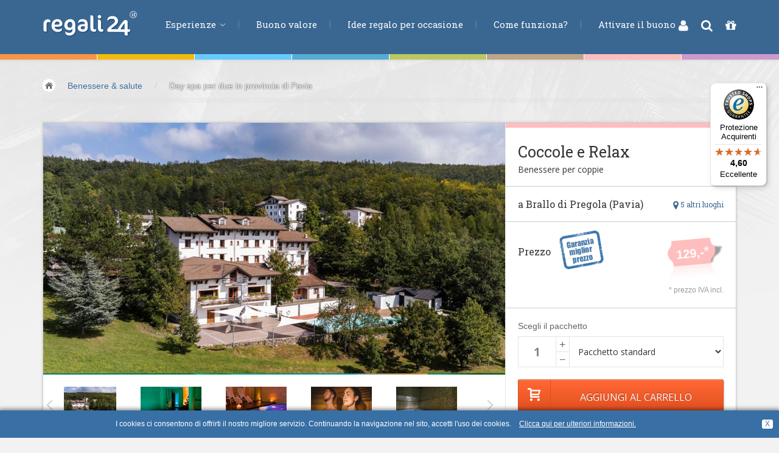

--- FILE ---
content_type: text/html; Charset=utf-8
request_url: https://www.regali24.it/benessere/spa-per-due/
body_size: 17849
content:
<!DOCTYPE html>
	<html lang="it">
	<head>
	<title>Day spa per due in provincia di Pavia</title>
	<meta name="keywords" content="spa per due, provincia, pavia"/>
	<meta name="description" content="Day spa per due in provincia di Pavia presso il centro benessere di un hotel ****. Attimi di puro relax da condividere con chi vuoi tu."/>
	<meta name="author" content="regali 24"/>
	<meta name="generator" content="2009 - 2026, regali 24, blizidee s.r.l."/>
	<meta http-equiv="Content-Type" content="text/html; charset=utf-8"/>
	<meta name="robots" content="index, follow, noodp, noyd"/>
<link href="https://plus.google.com/117118530441929645323" rel="publisher"/>

	
	<!-- Bootstrap -->
	<link href="/sites_redesign_v2/dist/css/bootstrap.css" rel="stylesheet" media="all"/>
	<link href="/sites_redesign_v2/assets/css/custom.css" rel="stylesheet" media="all"/>
	
	<link href="/sites_redesign_v2/examples/carousel/carousel.css" rel="stylesheet"/>
    <!-- HTML5 shim and Respond.js IE8 support of HTML5 elements and media queries -->
    <!--[if lt IE 9]>
      <script src="https://www.erlebnisse24.com/sites_redesign_v2/assets/js/html5shiv.js"></script>
      <script src="https://www.erlebnisse24.com/sites_redesign_v2/assets/js/respond.min.js"></script>
    <![endif]-->
		
  <!-- Fonts -->	
	<!--<link href='https://fonts.googleapis.com/css?family=Lato:400,100,100italic,300,300italic,400italic,700,700italic,900,900italic' rel='stylesheet' type='text/css'>-->
	<link href='https://fonts.googleapis.com/css?family=Open+Sans:700,400,300,300italic' rel='stylesheet' type='text/css'/>
	<link href='https://fonts.googleapis.com/css?family=Roboto+Slab:400,700,300' rel='stylesheet' type='text/css'/>
	<!-- Font-Awesome -->
  <link rel="stylesheet" type="text/css" href="/sites_redesign_v2/assets/css/font-awesome.min.css" media="all" />
	
	<!-- bin/jquery.slider.min.css -->
	<link rel="stylesheet" href="https://www.erlebnisse24.com/sites_redesign_v2/plugins/jslider/css/jslider.css" type="text/css"/>
	<link rel="stylesheet" href="https://www.erlebnisse24.com/sites_redesign_v2/plugins/jslider/css/jslider.round.css" type="text/css"/>
	<!-- Submodals -->
	<link rel="stylesheet" href="https://www.erlebnisse24.com/sites_redesign_v2/plugins/submodal/submodal.css" type="text/css"/>
	
	<link rel="stylesheet" href="/sites_redesign_v2/css/tb/site.css" type="text/css" media="all"/>
	<link rel="stylesheet" href="/sites_redesign_v2/css/tb/style.css" type="text/css" media="all"/>
	
	<link rel="stylesheet" href="/sites_redesign_v2/css/tb/menu.css" type="text/css" media="all" /><link rel="stylesheet" href="/sites_redesign_v2/css/tb/tooltipster.css" type="text/css" media="all" />
	<link rel="stylesheet" href="/sites_redesign_v2/css/tb/print.css" type="text/css" media="print" />
	
	<script type="text/javascript">
	//<![CDATA[	
	var bFormInBearbeitung = false;
	var sMessageForAjaxBusy = 'Attendere un momento, il modulo è in elaborazione.';
	var tbGmapKey = 'AIzaSyBBLBHk6eZ9U6Cl8T8DVPcFhn729vsPgU8';
	//]]>
</script>
<script src="/refresh/js/cache/script_packer.it_h.js" type="text/javascript"></script>
<link rel="stylesheet" href="/img/redmond/jquery-ui-1.8.12.custom.css" type="text/css" media="screen"/>
<script type="text/javascript">
//<![CDATA[

	function pushWarenkorb(){
		if (bFormInBearbeitung != true){
			pushWarenkorbMengeNew(0);			//korrigiert fehlerhafte Werte
			
			//nun Daten sammeln und Warenkorb aktualisieren
			serialized_form = ""
			strURL = 'https://www.regali24.it/push-item-to-basket/';
			iErlebnisId = document.getElementById("erlebnisid").value;
			iErlebnisSubId = document.getElementById("erlebnissubid").value;
			iMenge = document.getElementById("mengeToPush").value;
			var bFehlerMenge = false;
			if (isNaN(iMenge)){
				alert('Una quantità di esperienze così elevata non é permessa.');
			} else if (iMenge > 50){
				alert('Una quantità di esperienze così elevata non é permessa.');
			} else {
				serialized_form += "typ=1&id="+ iErlebnisId +"&subid="+ iErlebnisSubId +"&menge="+ iMenge;
			
				bFormInBearbeitung = true;
				setOpacity("pushWarenkorb", 50, 0.5);
				sendRequest( strURL, serialized_form, 2);	//Ajaxanfrage senden - 2 fuer POST-Request
			}
		} else {
			alert('Attendere un momento, il modulo è in elaborazione.');
		}
		return false;
	}
	
	function processData( xmlHttp, intID ){
		if  (xmlHttp.responseText.length > 0) {
			//alert(xmlHttp.responseText);
			var tbXMLContent = xmlHttp.responseXML.getElementsByTagName("content");	
			var iLenContent = tbXMLContent.length;
			
			var tbXMLStatus = xmlHttp.responseXML.getElementsByTagName("status");	
			var iLenStatus = tbXMLStatus.length;
			
			if (iLenStatus > 0){
				sStatus = tbXMLStatus[0].childNodes[0].nodeValue +'';
				switch (sStatus){
					case '1':		//alles ok
						if ( iLenContent > 0 ) {	
							var sContent = tbXMLContent[0].childNodes[0].nodeValue +'';
							$("#ShopBarRight1").html(sContent); 
							//document.getElementById("pushWarenkorb").className = "dn";
							//document.getElementById("WarenkorbOk").className = "fr";
							//mittlerweile ist es so gewollt, dass der Kunde direkt auf den Warenkorb gelangt
							changeLoc("https://www.regali24.it/carrello/");
						}
						break;
					case '2':		// Fehler in Menge
						alert('Una quantità di esperienze così elevata non é permessa.');
						break;
					case '3':		//zu viele Items in Warenkorb
						alert('Purtroppo non é possibile aggiungere più di 50 buoni al carrello.');
						break;
				}
			}
		}
		bFormInBearbeitung = false;
		setOpacity("pushWarenkorb", 100, 1);
	}
	var iAktDauerMenge = 0;
	function showDauerMenge(iIdDauerMenge){
		$('.LeistungenErlebnis.ContainerContent').addClass('dn');
		$('#LeistungErlebnis'+ iIdDauerMenge).removeClass('dn');
		
		blinken(1, "#FDFDFD", "#76A1CA");
		iAktDauerMenge = iIdDauerMenge;
		
		//nun auch noch eine AJAX-Anfrage bezueglich der Termine machen, damit auch diese korrekt ermittelt werden.
		if (!bFormInBearbeitung){
			var sPostData = "t=0&erlebnis=1824";			
			if (iIdDauerMenge +'' != '0'){
				sPostData += '-'+ iIdDauerMenge;
			}
			var SendUrl = 'https://www.regali24.it/refresh-date/';
			bFormInBearbeitung = true;
			sendRequest(SendUrl, sPostData, 2, 0, 'AjaxRefreshTerminCalendar');
			$('#datesdetail').css({opacity: 0.5});
		}
	}
	
	function blinken(iStep, sColor1, sColor2){
		if (iStep%2 == 0){
			$('#LeistungErlebnis'+ iAktDauerMenge).css({border: 'none'});
		} else {
			$('#LeistungErlebnis'+ iAktDauerMenge).css({border: '1px solid '+ sColor2});
		}
		iStep++;
		if (iStep <= 4){
			setTimeout("blinken("+ iStep +", '"+ sColor1 +"', '"+ sColor2 +"')",250);
		}
	}
	
	
	//Benoetigte globale Variablen fuer Inline-Kalender definieren
	var aTermineArray = [];						//hier sind nachher die Termine (nur Datum) enthalten (Datum im Format '2011-9-31' - 'yyyy-m-d')
	var aTermineHoverArray = [];			//hier sind nachher die ToolTip-Infos zu den einzelnen Terminen (Datum + dazugehoerige Info als zweidimensionaler Array) enthalten
	var aTermineArrayORIG = [];				//zum Wiederherstellen des Kalenders mit allen Terminen werden die Ursprungsdaten in einem weiteren Array gesichert
	var aTermineHoverArrayORIG = [];
	
	var bFirstMouseOver = true;			//Bugfix: da der Kalender von sich aus bereits beim Generieren desselben ein Mouseover auf das aktuelle Datum generiert, wird der erste Aufruf ignoriert
	var ElmUnitip;									//In dieser Variablen wird das Objekt gemerkt, welches gerade das Unitip-Element aktiviert hat, um es anschliessend bei onMouseOut wieder entfernen zu koennen
	
	//Inline-Kalender zur Darstellung der bestehenden Termine initialisieren
	function createTerminCal(aTermineArrayFunction){
		bFirstMouseOver = true;
		var sStartDate = aTermineArrayFunction[0][0];
		var aStartDate = sStartDate.split('-');
		var dStartDate = new Date(aStartDate[0], (aStartDate[1] - 1), aStartDate[2]);
		
		var sEndDate = aTermineArrayFunction[aTermineArrayFunction.length - 1][0];
		var aEndDate = sEndDate.split('-');
		var dEndDate = new Date(aEndDate[0], (aEndDate[1] - 1), aEndDate[2]);
		
		$(function() {
			var iMonths = 3;
			var iAktWidthContainer = $('#GutscheinDetailTermineCal').width();
			if (iAktWidthContainer < 550) {
				if (iAktWidthContainer < 370){
					iMonths = 1;
				} else {
					iMonths = 2;
				}
			}
			$("#GutscheinDetailTermineCal").datepicker({
				numberOfMonths: iMonths,
				defaultDate: new Date(dStartDate),
				changeMonth: false,
				dayNamesMin: ['Do', 'Lu', 'Ma', 'Me', 'Gi', 'Ve', 'Sa'], 
				dayNamesShort: ['Do', 'Lu', 'Ma', 'Me', 'Gi', 'Ve', 'Sa'], 
				monthNames: ['Gennaio', 'Febbraio', 'Marzo', 'Aprile', 'Maggio', 'Giugno', 'Luglio', 'Agosto', 'Settembre', 'Ottobre', 'Novembre', 'Dicembre'], 
				monthNamesShort: ['Gen','Feb','Mar','Apr','Mag','Giu','Lug','Ago','Sep','Ott','Nov','Dic'], 
				dateFormat: 'D, dd.mm.yy', 
				firstDay: 1,
				minDate: new Date(dStartDate),			//Datum mittels Script vorgeben, damit ein evtl. falsches Datum vom PC nicht uebernommen wird
				maxDate: new Date(dEndDate),			//Datum mittels Script vorgeben, damit ein evtl. falsches Datum vom PC nicht uebernommen wird
				
				showPrevNextButtons: true,				//Soll der Prev/Next-Button zum weiterschalten des Kalenders angezeigt werden?
				sGiveUniqueId: 'rCal',						//Sofern hier ein Stringuebergeben wird, dann erhaelt jeder Tag eine eindeutige ID mit diesem Prefix, z.B. fuer Prefix 'rCal' und Datum 03.06.2011: 'rCaly2011m6d3'
				sAddSpecialFunctionOnMouseOverSingleDay: 'mouseoverSingleDayCalRight',	//Funktion welche bei jedem Tag bei onMouseOver aufgerufen wird - es werden drei Parameter uebergeben (iJahr, iMonat, iTag)
				aArrayOfMarkedDates: aTermineArrayFunction				//Array mit den einzelnen Tagen, und der Angabe der Klasse welche diese Tage erhalten sollen (zweidimensionaler Array)
																													//aArrayOfMarkedDates: ACHTUNG: die Termine muessen in der Reihenfolge und im Format YYYY-M-D sein (Monat dabei von 1-12!!), z.B. [['2011-6-5','klasseA'],['2011-6-6','KlasseB'],['2011-6-25','KlasseC'],['2011-8-15','KlasseD'],['2011-12-24','KlasseE']]
			});
		});
	}
	
	
	//Funktion wird bei onMouseOver eines einzelnen Tages aufgerufen. Hierbei soll im Moment der Tooltip eingeblendet werden, falls hierzu eine Information vorhanden ist
	function mouseoverSingleDayCalRight(iJahr, iMonat, iTag){
		//Tooltipster initiieren
		$('#datesdetail a.r24TerminOfDay').tooltipster();
		
		//debug('over '+ iJahr +'-'+ iMonat +'-'+ iTag);
		if (!bFirstMouseOver){
			var sCheckValue = iJahr +'-'+ iMonat +'-'+ iTag;
			for (iLoop = 0; iLoop < aTermineHoverArray.length; iLoop++){
				if(aTermineHoverArray[iLoop][0] == sCheckValue){
					debug('gefunden:'+ aTermineHoverArray[iLoop][1]);
					ElmUnitip = document.getElementById("rCaly"+ iJahr +"m"+ iMonat +"d"+ iTag);		//Element fuer den Tooltip ermitteln und in der Variablen zwischenspeichern
					
					$(ElmUnitip).tooltipster('content', $(aTermineHoverArray[iLoop][1])).tooltipster('show');
					bUnitipActive = true;
					iLoop = aTermineHoverArray.length +999;		//Schleife abbrechen da Element bereits gefunden
				}
			}
		} else {
			bFirstMouseOver = false; //den ersten MouseOver loest der Kalender bereits selbst aus
		}
	}
	
	//Empfangene Termine eines bestimmten Erlebnisses/Gruppe in den Kalender uebernehmen und darstellen
	function AjaxRefreshTerminCalendar( xmlHttp, intID){
		//Ermittelte Daten zu einem Erlebnis/Gruppe in den Kalender uebernehmen
		bFormInBearbeitung = false;
		$('#datesdetail').css({opacity: 1});
		
		if  (xmlHttp.responseText.length > 0) {
			//alert(xmlHttp.responseText);
			var tbXMLStatus = xmlHttp.responseXML.getElementsByTagName("status");	
			var iLenStatus = tbXMLStatus.length;
			var tbXMLDaten = xmlHttp.responseXML.getElementsByTagName("arrayDaten");	
			var iLenDaten = tbXMLDaten.length;
			var tbXMLHover = xmlHttp.responseXML.getElementsByTagName("arrayHover");	
			var iLenHover = tbXMLHover.length;
			
			if ( iLenStatus > 0 ) {	
				var sStatus = tbXMLStatus[0].childNodes[0].nodeValue +'';
				if (sStatus == '2'){
					//Termine gefunden, deshalb daten uebernehmen
					var sDaten = tbXMLDaten[0].childNodes[0].nodeValue +'';
					var sHover = tbXMLHover[0].childNodes[0].nodeValue +'';
					if (sDaten != ''){
						eval(sDaten);
					} else{
						aTermineArray = [];
					}
					if (sHover != ''){
						eval(sHover);
					} else{
						aTermineHoverArray = [];
					}
					refreshCal();		//Kalender mit den neuen Daten neu generieren
					$('#TerminMenuTab').removeClass('dn');		//da Termine gefunden wurden, sicherstellen, dass der TerminTab auch angezeigt wird
				} else {
					//Keine Termine zur gewaehlten Option vorhanden, dennoch den TerminKalender aktualisieren
					aTermineArray = [];
					aTermineHoverArray = [];
					refreshCal();		//Kalender mit den neuen Daten neu generieren
				}
			}
		}
	}
	
	//function welche den Kalender anhand der aktuellen Daten im Date-Array zerstoert anschliessend neu aufbaut
	function refreshCal(){
		//Kalender mit den neuen Terminen aktualisieren, welche vorab (z.B. AJAX) bereits in die Variable aTermineArray geladen wurden
		$("#GutscheinDetailTermineCal").datepicker("destroy");
		writeInner("GutscheinDetailTermineCal", "")
		if (aTermineArray.length >= 1){
			createTerminCal(aTermineArray);
		} else {
			
				writeInner("GutscheinDetailTermineCal", "Per questa esperienza non esistono date fisse. La prenotazione di una data dovrà avvenire direttamente con l&#39;organizzatore dopo l&#39;attivazione del buono.\n ");
			
		}
	}
//]]>
</script>
				<script type="text/javascript" language="javascript">
					/* <![CDATA[ */
						var _gaq = _gaq || [];	
						
							_gaq.push(['_setAccount', 'UA-11773876-1']);
							_gaq.push(['_trackPageview']);
							
							_gaq.push(['_setAccount', 'UA-15327161-1']);
							_gaq.push(['_trackPageview']);
							
						
						(function() {
								var ga = document.createElement('script'); ga.type = 'text/javascript'; ga.async = true;
								ga.src = ('https:' == document.location.protocol ? 'https://' : 'http://') + 'stats.g.doubleclick.net/dc.js';
								var s = document.getElementsByTagName('script')[0]; s.parentNode.insertBefore(ga, s);
							})();
					/* ]]> */
				</script> 
				<!-- Google tag (gtag.js) -->
				<script async src="https://www.googletagmanager.com/gtag/js?id=G-77HNTHQ8HW"></script>
				<script> window.dataLayer = window.dataLayer || []; function gtag(){dataLayer.push(arguments);} gtag('js', new Date()); gtag('config', 'G-77HNTHQ8HW'); </script>
				

<!-- Facebook Pixel Code -->
<script>
	!function(f,b,e,v,n,t,s){if(f.fbq)return;n=f.fbq=function(){n.callMethod?
	n.callMethod.apply(n,arguments):n.queue.push(arguments)};if(!f._fbq)f._fbq=n;
	n.push=n;n.loaded=!0;n.version='2.0';n.queue=[];t=b.createElement(e);t.async=!0;
	t.src=v;s=b.getElementsByTagName(e)[0];s.parentNode.insertBefore(t,s)}(window,
	document,'script','https://connect.facebook.net/en_US/fbevents.js');
	fbq('init', '455540871503680'); // Insert your pixel ID here.
	fbq('track', 'PageView');		//PageView direkt tracken
	
	//FB-Search-Tracking bei der Durchführung einer Suche
	function trackFbSearch(sSuchtext){
		fbq('track', 'Search', {
			search_string: sSuchtext,
		});
	}
	
	//FB-ViewContent-Tracking sobald eine Produkt-Detailseite geöffnet wurde
	function trackFbViewProductdetail(sProductId){
		fbq('track', 'ViewContent', {
			content_type: 'product',
			content_ids: [sProductId]
		});
	}
	
	//FB-AddToCart-Tracking sobald ein Produkt in den WK gelegt wird
	function trackFbAddProductToCart(sProductId, iQuantity, fPrice, sProductTitle, sCategory){
		fbq('track', 'AddToCart', {
			content_name: sProductTitle, 
			content_category: sCategory,
			value: fPrice,
			currency: 'EUR',
			content_type: 'product', // required property
			contents: [
				{
					id: sProductId,
					quantity: iQuantity
				}
			]
		});
	}
	
	//FB-InitiateCheckout-Tracking sobald der Checkout-Prozess gestartet wurde - bei uns im WK-Step 2
	function trackFbInitiateCheckout(){
		fbq('track', 'InitiateCheckout');
	}
	
	//FB-AddPaymentInfo-Tracking bei komplettierung der Bezahlinfos (sprich sobald die Rechnungsadresse eingetragen wurde)
	function trackFbAddPaymentInfo(){
		fbq('track', 'AddPaymentInfo');
	}
	
	//FB-Purchase-Tracking bei Kauf
	
	function trackFbPurchase(fTotalAmount, aProductList){
		fbq('track', 'Purchase', {
			value: fTotalAmount,   //Gesamtwert WK
			currency: 'EUR',
			contents: aProductList,
			content_type: 'product'
		});
	}
	
	//Lead-Tracking bei NL-Registrierung (Step 1)
	function trackFbLead(){
		fbq('track', 'Lead');
	}
	
	
			trackFbViewProductdetail('1824-0');
			
</script>
<noscript><img height="1" width="1" style="display:none" src="https://www.facebook.com/tr?id=455540871503680&ev=PageView&noscript=1"/></noscript>
<!-- End Facebook Pixel Code -->
	
		<script src="https://script.tapfiliate.com/tapfiliate.js" type="text/javascript" async></script>
		<script type="text/javascript">
			(function(t,a,p){t.TapfiliateObject=a;t[a]=t[a]||function(){ (t[a].q=t[a].q||[]).push(arguments)}})(window,'tap');
			tap('create', '10029-e77612');
			tap('detect');
		</script>
			
	
  <meta name="viewport" content="width=device-width, initial-scale=1.0">
	
	<meta name="google-site-verification" content="8iTrquI8Yw8CAZP5749_xGHzd6OAjeCK0N7fMAmv7hk" />
	<meta name="google-site-verification" content="WwjXbX047pXLhZBFruOluCOOqojMAaDv0z4uaJOY53o" />
	<meta name="google-site-verification" content="2Eb0ITBzHNYSvSJo7rUMizODp5f3ikX5hfyRCSGFiVY" />
</head>
	<body id="top" class="thebg">
		<div class="navbar-wrapper2 navbar-fixed-top ap-custom">
	<div class="r24HeaderColorSheme">
		<div class="BColor1"></div><div class="BColor2"></div><div class="BColor3"></div><div class="BColor4"></div><div class="BColor5"></div><div class="BColor6"></div><div class="BColor7"></div><div class="BColor8"></div>
	</div>

	<div class="container">
		<div class="navbar mtnav">
			<div class="container navbarContainer">
			  <!-- Navigation-->
			  <div class="navbar-header">
					<button data-target=".navbar-collapse" data-toggle="collapse" class="navbar-toggle" type="button">
						<span class="icon-bar"></span>
						<span class="icon-bar"></span>
						<span class="icon-bar"></span>
					</button>
					<a href="/" class="navbar-brand"><img src="/img/it/logo.png" alt="Day spa per due in provincia di Pavia" class="logo logoit"/></a>
			  </div>
			  <div class="navbar-collapse collapse">
					<ul class="nav navbar-nav navbar-left">
						<li class="dropdown">
							<a data-toggle="dropdown" class="dropdown-toggle" href="/">Esperienze <b class="lightcaret mt-2"></b></a>
							<ul class="dropdown-menu posright-0">
								<li>
									<div class="row dropwidth01">
										<ul class="droplist col-xs-12">
											<li class="dropdown-header">Esperienze</li>
											<li class="HauptKatColor3"><a href="/volo/" title="Buoni regalo per ogni tipo di volo - Esperienze di volo"><span class="navFirstWord-OLD">Volare &amp;</span> spazio</a></li>
<li class="HauptKatColor1"><a href="/regalo-uomo/" title="Regali uomo | Trova regali per lui per ogni occasione"><span class="navFirstWord-OLD">Guidare &amp;</span> motori</a></li>
<li class="HauptKatColor2"><a href="/regalo-ragazzo/" title="Idee Regalo Originali per Ragazzi: Sorprese Indimenticabili"><span class="navFirstWord-OLD">Avventura &amp;</span> azione</a></li>
<li class="HauptKatColor5"><a href="/cosa-regalare/" title="Cosa Regalare? &#8211; Scopri le Migliori Idee Regalo su regali24"><span class="navFirstWord-OLD">Sport &amp;</span> fitness</a></li>
<li class="HauptKatColor6"><a href="/idee-per-regalo/" title="Idee per regalo per ogni occasione per fare un regalo"><span class="navFirstWord-OLD">Mangiare &amp;</span> bere</a></li>
<li class="HauptKatColor7 active c7"><a href="/benessere/" title="Benessere e salute | Regala relax con i buoni di regali24"><span class="navFirstWord-OLD">Benessere &amp;</span> salute</a></li>
<li class="HauptKatColor4"><a href="/idea-regalo/" title="Trova l'Idea Regalo Originale: Buoni Regalo per Esperienze"><span class="navFirstWord-OLD">Acqua &amp;</span> vento</a></li>
<li class="HauptKatColor8"><a href="/regali-originali/" title="Regali originali | Scopri i buoni regalo di regali24"><span class="navFirstWord-OLD">Lifestyle &amp;</span> fantasia</a></li>
<li class="HauptKatColor9"><a href="/bambini-e-famiglia/" title="Kids&amp;Family &#8211; Esperienze per tutta la Famiglia | regali24"><span class="navFirstWord-OLD">Kids &amp;</span> Family</a></li>
<li class="HauptKatColor10"><a href="/idee-regalo-pernottamenti/" title="Soggiorni e Pernottamenti: Ospitalit&#224; e Relax | regali24">Pernottamenti</a></li>

										</ul>
									</div>
								</li>
							</ul>
						</li>
						
							<li>
								<a href="/buono-valore/">Buono valore</a>
							</li>
							
							<li>
								<a href="https://www.regali24.it/idee-regalo/">Idee regalo per occasione</a>
							</li>
							
							<li>
								<a href="https://www.regali24.it/come-funziona/">Come funziona?</a>
							</li>
							
							<li>
								<a href="https://www.regali24.it/usare-un-buono/">Attivare il buono</a>
							</li>
							
					</ul>
				</div>
					<!-- /Navigation-->
			</div>
			<div id="ShopBarRight">
				<a href="https://www.regali24.it/login/" rel="nofollow"><i class="fa fa-user" title="Login"></i></a> 
<a class="srcBtn cp" id="srcBtnHeader" title="Ricerca"><i class="fa fa-search"></i></a> 

				<a href="https://www.regali24.it/carrello/" rel="nofollow" title="Carrello 0 articoli"><i class="fa fa-gift"></i>
					
				</a>
			</div>
		</div>
	</div>
	<div id="SearchFormCont">
		<div class="SearchFormInner">
			<form name="frmFilterHeader" id="frmFilterHeader" action="https://www.regali24.it/buono-regalo/" method="get" autocomplete="off">
				<input type="hidden" name="c" value="一"/>
				<div class="colField">
					<input type="text" name="q" id="searchTermHeader" class="form-control" placeholder="parola chiave"/>
				</div>
				<div class="colButton" id="contFilterBtn">
					<div class="LCs s4"></div>
					<button type="submit" class="btn btn-search4"><i class="fa fa-search"></i> Ricerca</button>
					<div class="LCs s10"></div>
				</div>
			</form>
			<i class="fa fa-close"></i>
		</div>
	</div>
</div>


	
<div class="container breadcrub"><div><a class="homebtn left" href="/"></a>
<div class="left">
<ul class="bcrumbs">
 <li><a href="/benessere/">Benessere &amp; salute</a></li>
<li>/</li>
<li><a href="/benessere/spa-per-due/" class="active">Day spa per due in provincia di Pavia</a></li>
</ul>
</div>
</div>
<div class="clearfix"></div>
<div class="brlines"></div>
</div>
	<div id="ShopBarRight1" class="dn">ShopBarRight1 for Refresh WK</div>
	<!-- CONTENT -->
	<div class="container">
		<div class="container pagecontainer offset-0">	
			<!-- SLIDER -->
			<div class="col-md-8 details-slider">
			
				<div id="c-carousel">
					<div id="wrapper">
						<div id="inner">
							<div id="caroufredsel_wrapper2">
									<div class="chromefixCarouFred"></div>
								<div id="carousel">
									<div class="singleDetailSlider" id="singleDetailSlider6593"><img src="/smartedit/images/erlebnisimpression/spa_per_due.jpg" alt="Spa per due" title="Spa per due"/>
</div><div class="singleDetailSlider" id="singleDetailSlider6594"><img src="/smartedit/images/erlebnisimpression/spa_per_due_pavia.jpg" alt="Spa per due Pavia" title="Spa per due Pavia"/>
</div><div class="singleDetailSlider" id="singleDetailSlider6595"><img src="/smartedit/images/erlebnisimpression/day_spa_per_due.jpg" alt="Day spa per due" title="Day spa per due"/>
</div><div class="singleDetailSlider" id="singleDetailSlider6596"><img src="/smartedit/images/erlebnisimpression/percorso_day_spa_per_due.jpeg" alt="Percorso day spa per due" title="Percorso day spa per due"/>
</div><div class="singleDetailSlider" id="singleDetailSlider16935"><img src="/smartedit/images/erlebnisimpression/spa_per_due_pavia.jpeg" alt="" title=""/>
</div><div class="singleDetailSlider" id="singleDetailSlider16936"><img src="/smartedit/images/erlebnisimpression/spa-per-due-hotel-pavia.jpeg" alt="" title=""/>
</div>			
								</div>
								
							</div>
							
							<div id="pager-wrapper">
								<div id="pager" class="pagerColorIndex7">
									<img src="/smartedit/images/erlebnisimpression/s/spa_per_due.jpg" alt="Spa per due" id="singleDetailSliderThumb6593"/><img src="/smartedit/images/erlebnisimpression/s/spa_per_due_pavia.jpg" alt="Spa per due Pavia" id="singleDetailSliderThumb6594"/><img src="/smartedit/images/erlebnisimpression/s/day_spa_per_due.jpg" alt="Day spa per due" id="singleDetailSliderThumb6595"/><img src="/smartedit/images/erlebnisimpression/s/percorso_day_spa_per_due.jpeg" alt="Percorso day spa per due" id="singleDetailSliderThumb6596"/><img src="/smartedit/images/erlebnisimpression/s/spa_per_due_pavia.jpeg" alt="" id="singleDetailSliderThumb16935"/><img src="/smartedit/images/erlebnisimpression/s/spa-per-due-hotel-pavia.jpeg" alt="" id="singleDetailSliderThumb16936"/>		
								</div>
							</div>
							
						</div>
						<div class="clearfix"></div>
						<div id="prev_btn2" class="prev2"><img src="/sites_redesign_v2/images/spacer.png" alt=""/></div>
						<div id="next_btn2" class="next2"><img src="/sites_redesign_v2/images/spacer.png" alt=""/></div>		
					</div>
				</div> <!-- /c-carousel -->
			</div>
			<!-- END OF SLIDER -->
			
			<!-- RIGHT INFO -->
			<div class="col-md-4 detailsright offset-0">
				<div class="LCs s8 BColor7"></div>
				
				<div class="padding20 gutscheindetailTitle">
				
					<h1 class="roboslab">Coccole e Relax</h1>
					
					<h2 class="opensans">Benessere per coppie</h2>
					
					<div class="LClear"></div>
				</div>
				
				<div class="line3"></div>
				
				<div class="hpadding20 gutscheinDetailOrt">
					<div class="fr gutscheinDetailAltOrt"><a href="javascript:scrollToSelector('#altDestinations');" class="roboslab"><i class="fa fa-lg fa-map-marker"></i> 5 altri luoghi</a></div>
					<h3 class="roboslab">a Brallo di Pregola (Pavia)</h3>
				</div>
				
				<div class="line3 margtop20"></div>
				
				<div class="padding20 paddingbtm0">
					<div id="PriceDetail" class="fr"><div class="PreisSchildBig PreisSchildBig7 fr"><div class="PreisSchildLeft fl"></div><div class="PreisSchildInner fl">&nbsp;129,-<span class="PreisSchildHinweis">*</span></div><div class="PreisSchildRight fl"></div><div class="LClear"></div></div><div class="LClear"></div></div>
					<h3 class="roboslab PreisLabelGutscheindetail fl">Prezzo</h3>
					<div id="BestPrice2" class="BestPriceit" onclick="javascript:openBestPriceTab();"><a data-toggle="tab" href="#bestprice"><img src="/img/shim.gif" width="73" height="64" alt="Garanzia miglior prezzo"/></a></div>
					<div class="LCs s16"></div>
					
					
					<div class="PreisStern fr">* prezzo IVA incl.</div>
					
					<div class="fl"><iframe src="https://www.facebook.com/plugins/like.php?href=https%3A%2F%2Fwww%2Eregali24%2Eit%2Fbenessere%2Fspa%2Dper%2Ddue%2F&amp;layout=button_count&amp;show_faces=false&amp;width=140&amp;action=like&amp;colorscheme=light&amp;height=35" style="border:none; overflow:hidden; width:140px; height:35px;"></iframe></div>
					<div class="LClear"></div>
				</div>
				
				<div class="line3"></div>
				
				<div class="padding20" id="pushWarenkorb">
					
					<form name="frmPushWarenkorb" id="frmPushWarenkorb" action="#" method="post" onsubmit="return pushWarenkorb();" autocomplete="off">
					
						<input type="hidden" name="erlebnisid" id="erlebnisid" value="1824"/>
						<div class="grey2">Scegli il pacchetto</div>
						<div class="LCs s8"></div><div class="col-xs-3 paddingg">
								<div class="fl MengeWK1">
									<div class="fl MengeWK2 col-xs-9 paddingg">
										<input type="text" name="menge" id="mengeToPush" value="1" maxlength="2" class="form-control opensans" onkeyup="javascript:pushWarenkorbMengeNew(0);"/>
									</div>
									<div class="fl MengeWK3 col-xs-3 paddingg">
										<a href="javascript:pushWarenkorbMengeNew(1);">+</a>
										<a href="javascript:pushWarenkorbMengeNew(-1);">&minus;</a>
									</div>
									<div class="LClear1"></div>
								</div>
								<div class="LClear"></div>
							</div><div class="col-xs-9 paddingg">
							<select class="form-control mySelectBoxClass opensans" name="erlebnissubid" id="erlebnissubid" onchange="showDauerMenge(this.value);">
								<option value="0">Pacchetto standard</option>
								
							</select>
						</div>
						<div class="LClear"></div>
						
				<input type="submit" class="booknow margtop20 btnmarg" value="Aggiungi al carrello"/>
					</form>
				
				</div>
				<div class="LClear"></div>
			</div>
			<!-- END OF RIGHT INFO -->

		
		</div>
		<!-- END OF container-->
		
		<div class="container mt25 offset-0">
			<div class="col-md-8 pagecontainer2 offset-0">
				<div class="cstyle10 BColor7"></div>
		
				<ul class="nav nav-tabs opensans" id="myTab">
					<li onclick="mySelectUpdate()" class="active BColor7"><a data-toggle="tab" href="#summary"><i class="fa fa-file-text-o"></i> <span class="hidetext">Dettagli</span>&nbsp;</a></li>
					
							<li onclick="loadScript(44.751488, 9.28574)" class="BColor7"><a data-toggle="tab" href="#detaillocation"><i class="fa fa-map-marker"></i> <span class="hidetext">Mostra sulla mappa</span>&nbsp;</a></li>
							
					<li onclick="mySelectUpdate(refreshCal)" class="dn BColor7" id="TerminMenuTab"><a data-toggle="tab" href="#datesdetail"><i class="fa fa-clock-o"></i> <span class="hidetext"><strong>Date disponibili</strong></span>&nbsp;</a></li>
					<li onclick="loadAjaxToTab('https://www.regali24.it/get-tab-content/?source=https://www.regali24.it/miglior-prezzo/', '#bestpriceCont')" class="BColor7" id="tabBestPrice"><a data-toggle="tab" href="#bestprice"><i class="fa fa-shield"></i> <span class="hidetext">Garanzia miglior prezzo</span>&nbsp;</a></li>
				</ul>			
				
				<div class="tab-content4" >
					<!-- TAB 1 -->				
					<div id="summary" class="tab-pane fade active in">
						<div class="ContainerContent"><h3>Prestazioni</h3><div class="LCs s8"></div>Questo buono vale per<strong> 2 persone </strong>e comprende:
<ul>
	<li>Percorso wellness della durata di ca. 2,5 ore con utilizzo della vasca idromassaggio riscaldata, sauna, bagno turco, doccia emozionale con cromo e aroma terapia presso il Park Hotel Olimpia ****</li>
	<li>1 massaggio rilassante a testa della durata di ca. 30 min.</li>
	<li>Zona relax con angolo tisane</li>
	<li>Kit benessere con accappatoio e ciabattine a disposizione</li>
</ul>
<div class="LCs s12"></div></div>
<div class="line4"></div>
<div class="ContainerContent"><h3>Raggiungi l'estasi della felicità con una spa per due: il regalo perfetto per una coppia innamorata!</h3><div class="LCs s8"></div>Siete in cerca del regalo perfetto per celebrare l&rsquo;amore che vi lega? La soluzione potrebbe essere un&rsquo;esperienza di spa per due, un&rsquo;occasione per trascorrere del tempo di qualit&agrave; insieme, nel massimo del relax e benessere. Se state pensando a qualcosa di romantico e indulgente, un trattamento di spa pu&ograve; offrire proprio quello che cercate. Un&rsquo;oasi di tranquillit&agrave; e intimit&agrave; che vi permetter&agrave; di fuggire dalla vita quotidiana e di dedicare del tempo solo a voi stessi e alla vostra relazione. Non c&rsquo;&egrave; niente di meglio che rilassarsi insieme, lasciarsi coccolare da massaggi rigeneranti, bagni termali e trattamenti. Un&rsquo;esperienza sensoriale che vi porter&agrave; ad assaporare l&rsquo;estasi della felicit&agrave;. Prenotate una giornata di spa per due e concedetevi una pausa dedicata solo al vostro amore. Non solo regalerete un momento indimenticabile, ma potrete anche migliorare la vostra connessione emotiva e ritrovare l&rsquo;armonia nel corpo e nella mente. Non aspettate oltre, fate un regalo unico alla vostra relazione che vi far&agrave; sentire come se foste i re e le regine dell&rsquo;amore!<br />
&nbsp;
<h2><strong>Day spa per due in provincia di Pavia</strong></h2>
Day spa per due nel centro benessere del Park Hotel Olimpia a Brallo di Pregola in provincia di Pavia. Condividi attimi di puro relax con chi vuoi tu, con un&#39;amica o con la tua dolce met&agrave;. Per staccare la spina dalla frenesia di tutti i giorni con un percorso relax con vasca idromassaggio riscaldata, sauna tipica finlandese in legno d&#39;abete per un bagno caldo e secco per liberare il corpo dalle impurit&agrave;, bagno turco ossia bagno di vapore con benefici effetti depurativi e rilassanti per il corpo e per la mente mentre la volta di stelle gradatamente muta colore, docce emozionali ossia mini percorso di benessere che in uno spazio ridotto combina le propriet&agrave; dell&rsquo;acqua fredda e calda a quelle di profumi ed essenze oleose attraverso un sistema di getti laterali e a soffitto e suggestivi effetti cromatici della luce. Questo e molto altro ancora vi offre una day spa per due in provincia di Pavia.<div class="LCs s12"></div></div>
<div class="line4"></div>
<div id="LeistungErlebnis0" class="LeistungenErlebnis ContainerContent"></div><div class="ContainerContent"><h3>Condizioni ed informazioni utili:</h3><div class="LCs s8"></div></div><button data-target="#collapse1" data-toggle="collapse" class="collapsebtn2" type="button">Disponibilità<span class="collapsearrow"></span></button>
<div class="collapse in" id="collapse1"><div class="hpadding20">Su prenotazione in base a disponibilità</div><div class="clearfix"></div></div>
<div class="line4"></div>
<button data-target="#collapse2" data-toggle="collapse" class="collapsebtn2" type="button">Avviso:<span class="collapsearrow"></span></button>
<div class="collapse in" id="collapse2"><div class="hpadding20">Da febbraio a novembre, esclusi ponti e festivitá</div><div class="clearfix"></div></div>
<div class="line4"></div>
<button data-target="#collapse3" data-toggle="collapse" class="collapsebtn2" type="button">Condizioni generali di partecipazione<span class="collapsearrow"></span></button>
<div class="collapse in" id="collapse3"><div class="hpadding20"><br/>Età min. 18 anni<br/>Il partecipante deve essere in buone condizioni psicofisiche</div><div class="clearfix"></div></div>
<div class="line4"></div>
<button data-target="#collapse4" data-toggle="collapse" class="collapsebtn2" type="button">Numero di partecipanti<span class="collapsearrow"></span></button>
<div class="collapse in" id="collapse4"><div class="hpadding20">2 partecipanti</div><div class="clearfix"></div></div>
<div class="line4"></div>
<button data-target="#collapse5" data-toggle="collapse" class="collapsebtn2" type="button">Condizioni meteo<span class="collapsearrow"></span></button>
<div class="collapse in" id="collapse5"><div class="hpadding20">L'esperienza non dipende dalle condizioni meteo.</div><div class="clearfix"></div></div>
<div class="line4"></div>
<button data-target="#collapse6" data-toggle="collapse" class="collapsebtn2" type="button">Da portare con s&egrave;:<span class="collapsearrow"></span></button>
<div class="collapse in" id="collapse6"><div class="hpadding20"><ul>
	<li>Costume da bagno</li>
</ul>
</div><div class="clearfix"></div></div>
<div class="line4"></div>
<button data-target="#collapse7" data-toggle="collapse" class="collapsebtn2" type="button">A vostra disposizione<span class="collapsearrow"></span></button>
<div class="collapse in" id="collapse7"><div class="hpadding20"><ul>
	<li>Kit benessere con accappatoio e ciabattine</li>
</ul>
</div><div class="clearfix"></div></div>
<div class="line4"></div>
<button data-target="#collapse8" data-toggle="collapse" class="collapsebtn2" type="button">Ulteriori informazioni<span class="collapsearrow"></span></button>
<div class="collapse in" id="collapse8"><div class="hpadding20">Orari di apertura del centro benessere tutti i giorni dalle ore 9 alle ore 19.30 da febbraio a novembre.</div><div class="clearfix"></div></div>
<div class="line4"></div>
<button data-target="#collapse9" data-toggle="collapse" class="collapsebtn2" type="button">L'esperienza si svolge nelle lingue<span class="collapsearrow"></span></button>
<div class="collapse in" id="collapse9"><div class="hpadding20"> Italiano, Inglese</div><div class="clearfix"></div></div>

					</div>
					
					<!-- TAB 2 -->
					<div id="detaillocation" class="tab-pane fade">
						<div class="hpadding20">
							<div id="map-canvas"></div>
						</div>
					</div>
					
					<!-- TAB 3 -->
					<div id="datesdetail" class="tab-pane fade">
						<div class="ContainerContent">Le date indicate nel calendario sono solamente a titolo informativo. La prenotazione vera e propria dovr&agrave; essere fatta telefonicamente con l&#39;organizzatore dopo aver attivato il buono dalla sezione &quot;Attivare il buono&quot; del nostro sito<div class="LCs s10"></div>
<div id="GutscheinDetailTermineCal"></div></div>
<script type="text/javascript">
//<![CDATA[
aTermineArray = []
aTermineArrayORIG = []
aTermineHoverArray = []
aTermineHoverArrayORIG = []
$('#TerminMenuTab').removeClass('dn');
//]]>
</script>

					</div>
					
					<!-- TAB 4 -->
					<div id="bestprice" class="tab-pane fade">
						<div class="hpadding20">
							<div id="bestpriceCont">
								<p class="text-center"><img src="/img/css/loading.gif" alt="loading..."/></p>
							</div>
						</div>
					</div>
					
					
						<div class="line4"></div>
						<div class="LCs s10"></div>
						
						<div class="hpadding20">
							<a href="https://www.regali24.it/tell-a-friend/?adv=1824" class="fr"><i class="fa fa-chevron-circle-right"></i> passaparola</a>
							<div class="LClear"></div>
						</div>
					
				</div>
				
			</div>
			<div class="col-md-4" >
			
				<div class="pagecontainer2 tbRightBox alsolikebox" id="altDestinations"><div class="cpadding1">	<span class="icon-location"></span>	<h3 class="opensans">Clicca sul luogo desiderato</h3>	<div class="clearfix"></div></div>
<div class="cpadding2 cp HoverLightBgColor7" onclick="javascript:changeLoc('/benessere/day-spa-per-due/');"><a href="/benessere/day-spa-per-due/"><img alt="Cambiago" class="left mr20 altLocationDetailImg" src="/smartedit/images/erlebnisimpression/s/day-spa-per-due-cambiago-.jpg"></a>	<a class="dark" href="/benessere/day-spa-per-due/"><b>Cambiago</b></a><br>	<span class="opensans c7 bold size14">39 &euro;</span> <span class="grey">Coccole e Relax</span><br> <div class="LClear"></div>
</div>
<div class="line3"></div>
<div class="cpadding2 cp HoverLightBgColor7" onclick="javascript:changeLoc('/benessere/spa-di-coppia-reggio-emilia/');"><a href="/benessere/spa-di-coppia-reggio-emilia/"><img alt="Zona Reggio Emilia" class="left mr20 altLocationDetailImg" src="/smartedit/images/erlebnisimpression/s/spa-di-coppia-reggio-emilia.jpg"></a>	<a class="dark" href="/benessere/spa-di-coppia-reggio-emilia/"><b>Zona Reggio Emilia</b></a><br>	<span class="opensans c7 bold size14">325 &euro;</span> <span class="grey">Coccole e relax</span><br> <div class="LClear"></div>
</div>
<div class="line3"></div>
<div class="cpadding2 cp HoverLightBgColor7" onclick="javascript:changeLoc('/benessere/spa-abano-terme/');"><a href="/benessere/spa-abano-terme/"><img alt="Abano Terme" class="left mr20 altLocationDetailImg" src="/smartedit/images/erlebnisimpression/s/spa-abano-terme-.jpg"></a>	<a class="dark" href="/benessere/spa-abano-terme/"><b>Abano Terme</b></a><br>	<span class="opensans c7 bold size14">159 &euro;</span> <span class="grey">Coccole e relax</span><br> <div class="LClear"></div>
</div>
<div class="line3"></div>
<div class="cpadding2 cp HoverLightBgColor7" onclick="javascript:changeLoc('/benessere/day-spa-in-emilia-romagna/');"><a href="/benessere/day-spa-in-emilia-romagna/"><img alt="Zona Forl&#236;" class="left mr20 altLocationDetailImg" src="/smartedit/images/erlebnisimpression/s/day-spa-emilia-romagna-.jpg"></a>	<a class="dark" href="/benessere/day-spa-in-emilia-romagna/"><b>Zona Forlì</b></a><br>	<span class="opensans c7 bold size14">129 &euro;</span> <span class="grey">Day spa per 2 persone</span><br> <div class="LClear"></div>
</div>
<div class="line3"></div>
<div class="cpadding2 cp HoverLightBgColor7" onclick="javascript:changeLoc('/benessere/spa-campania/');"><a href="/benessere/spa-campania/"><img alt="Zona Salerno" class="left mr20 altLocationDetailImg" src="/smartedit/images/erlebnisimpression/s/spa-campania.jpg"></a>	<a class="dark" href="/benessere/spa-campania/"><b>Zona Salerno</b></a><br>	<span class="opensans c7 bold size14">109 &euro;</span> <span class="grey">Coccole e relax</span><br> <div class="LClear"></div>
</div>
</div>
				
			</div>
			
			
			
		</div>
	</div>
	<!-- END OF CONTENT --><!-- FOOTER -->

	<div class="footerbgblack">
		<div class="container">		
			
			<div class="col-md-3 col-sm-4 col-xs-12">
				
							<span class="ftitleblack">regali24 go's social</span>
							<div class="LCs s20"></div>
							<div class="scont" id="FooterSocial">
							<a href="https://t.me/regali24" target="_blank" rel="nofollow" class="socialanimated"><img src="https://www.erlebnisse24.com/smartedit/images/bookmarks/telegram.png" alt="Canale Telegram" title="Canale Telegram"/></a><a href="https://whatsapp.com/channel/0029Vas0BvuFnSz20JvDFk38" target="_blank" rel="nofollow" class="socialanimated"><img src="https://www.erlebnisse24.com/smartedit/images/bookmarks/whatsapp.png" alt="BlinkList" title="BlinkList"/></a><a href="https://www.facebook.com/#/pages/Regali24-Idee-regalo/254794112498?ref=nf" target="_blank" rel="nofollow" class="socialanimated"><img src="https://www.erlebnisse24.com/smartedit/images/bookmarks/icon-facebook.png" alt="facebook" title="facebook"/></a>
							<div class="LCs s28"></div>
							
					<span class="ftitleblack">Pagare in sicurezza</span>
					<div class="LCs s10"></div>
					<span>
						<img src="https://www.erlebnisse24.com/img/icons/mastercard.png" alt=""/> &nbsp;
						<img src="https://www.erlebnisse24.com/img/icons/visa.png" alt=""/> &nbsp;
						<img src="https://www.erlebnisse24.com/img/icons/paypal.png" alt=""/>
						 &nbsp;<img src="https://www.erlebnisse24.com/img/icons/payment_satispay.svg" alt="Satispay" width="100"/>
						
					</span>
					<div class="LCs s28"></div>
				
					<a href="/"><img class="logoFooter" alt="Day spa per due in provincia di Pavia" src="/img/it/logo.gif"/></a><br/>
					<span>Part.IVA IT02638500211 </span>
					<br/><br/>
					
				</div>
			</div>
			<!-- End of column 1-->
			
			<!-- column 2+3 -->
			<div class="col-md-3 col-sm-4 col-xs-12">
<span class="ftitleblack">Servizio</span>
<div class="LCs s10"></div><ul class="footerlistblack">
<li><a href="/usare-un-buono/" rel="nofollow">Attivare il buono</a></li><li><a href="/buono-valore/" rel="nofollow">Buono valore</a></li><li><a href="http://www.regali24.it/richiesta-prolungamento/" rel="nofollow">Prolungamento validità</a></li><li><a href="http://www.regali24.it/login/" rel="nofollow">Login clienti</a></li><li><a href="/login-organizzatori/" rel="nofollow">Login organizzatori</a></li><li><a href="/programma-affiliazione/" rel="nofollow">Nostro programma Affiliate</a></li><li><a href="https://www.regali24.it/blog-idee-regalo-esperienze/" rel="nofollow">Blog ed articoli</a></li></ul></div><div class="col-md-3 col-sm-4 col-xs-12">
<span class="ftitleblack">Ulteriori informazioni</span>
<div class="LCs s10"></div><ul class="footerlistblack">
<li><a href="/come-funziona/" rel="nofollow">Come funziona?</a></li><li><a href="/vantaggi-regali24/" rel="nofollow">Vostri vantaggi</a></li><li><a href="/aiuto-faq/" rel="nofollow">Aiuto e FAQ</a></li><li><a href="/regalo-box/" rel="nofollow">Buono regalo e spedizione</a></li><li><a href="/garanzia-miglior-prezzo/" rel="nofollow">Garanzia miglior prezzo</a></li><li><a href="http://www.regali24.it/cambiare-esperienza/" rel="nofollow">Cambio esperienza</a></li><li><a href="/eventi-aziendali/" rel="nofollow">Per aziende</a></li></ul></div>
			<!-- End of column 2+3 -->
			
			<!-- column 4-->
			<div class="clearfix visible-sm"></div>
			<div class="col-md-3 col-sm-12 clientService">
				
				<span class="ftitleblack">Servizio clienti</span>
				<div class="LCs s10"></div>
				
				<span class="pnr"><a class="callTel">0471 1390296</a></span><br/>
				
				<span>Lun - ven<br />
ore 09:30-12:30</span><br/>
				
					 <div class="LCs s4"></div>
				<span><a href="mailto:info@regali24.it">info@regali24.it</a></span>
				
			</div>			
			<!-- End of column 4-->			
		
			
		</div>	
	</div>
	
	<div class="footerbg3black">
		<div class="container center" id="tbLastElement"> 
		<a href="/aiuto-faq/" rel="nofollow">Aiuto e FAQ</a> | <a href="/tell-a-friend/" rel="nofollow">Passaparola</a> | <a href="/chi-siamo/" rel="nofollow">Chi siamo</a> | <a href="/privacy/" rel="nofollow">Privacy</a> | <a href="/termini-e-condizioni/" rel="nofollow">Termini e condizioni</a> | <a href="/offerte-lavoro/" rel="nofollow">Offerte lavoro</a>
		<div class="LCs s16"></div>
		<a href="#top" class="gotop scroll"><img src="https://www.erlebnisse24.com/sites_redesign_v2/images/spacer.png" alt=""/></a>
		<div class="LCs s10"></div>
		
		</div>
	</div>
<div id="cookiesAllow" style="position:fixed;width:100%;box-sizing:border-box; z-index:10000 ;background-color:#386FA5;color:#FFFFFF;padding:15px 50px 15px 15px; font-size:12px; text-align:center; font-family:Arial, Helvetica, sans-serif;">
	<a id="cookiesAllowBtn" style="text-decoration:none; background-color:#FFFFFF; cursor:pointer; color:#386FA5;  border-radius: 3px;padding: 0 5px; float:right; margin:0 -40px; 0 0" >X</a>
	I cookies ci consentono di offrirti il nostro migliore servizio. Continuando la navigazione nel sito, accetti l'uso dei cookies. 
	<a style="color:#FFFFFF;padding:0 10px 0 10px; text-decoration:underline;" href="https://www.regali24.it/privacy/">Clicca qui per ulteriori informazioni.</a>
	
	<div style="clear:both"></div>
</div>
<script type="text/javascript">
		
	today = new Date();
	dexpDate = new Date();
	dexpDate.setDate(today.getDate() + 3);
	document.getElementById("cookiesAllowBtn").onclick = function(){
		document.cookie = "cookiesAllow=true; expires=" + dexpDate.toUTCString() +"; path=/";
		document.getElementById("cookiesAllow").style.display="none";
	}
	
</script>
<script src="/refresh/js/cache/script_packer.it_f.js" type="text/javascript"></script>

	
	<script type="text/javascript">
	
	
	$(document).ready(function(){			
		$('#srcBtnHeader, .SearchFormInner .fa-close').click(function(){
			toggleSearchFormHeader();
		});
		
	});
	
		
	</script>
	
	
	<!-- Google Code for Remarketing-Tag -->
	<!-- Remarketing tags may not be associated with personally identifiable information or placed on pages related to sensitive categories. For instructions on adding this tag and more information on the above requirements, read the setup guide: google.com/ads/remarketingsetup -->
	<script type="text/javascript">
		/* <![CDATA[ */
			var google_conversion_id = 1019659740;
			var google_conversion_label = "qXf3CP6o-gMQ3Iub5gM";
			var google_custom_params = window.google_tag_params;
			var google_remarketing_only = true;
		/* ]]> */
	</script>
	<script type="text/javascript" src="//www.googleadservices.com/pagead/conversion.js"></script>
	<noscript>
		<div style="display:inline;">
			<img height="1" width="1" style="border-style:none;" alt="" src="//googleads.g.doubleclick.net/pagead/viewthroughconversion/1019659740/?value=0&amp;label=qXf3CP6o-gMQ3Iub5gM&amp;guid=ON&amp;script=0"/>
		</div>
	</noscript>
	<script async 
		data-desktop-y-offset="360" 
		data-mobile-y-offset="0" 
		data-desktop-disable-reviews="false" 
		data-desktop-enable-custom="false" 
		data-desktop-position="right" 
		data-desktop-custom-width="156" 
		data-desktop-enable-fadeout="false" 
		data-disable-mobile="false" 
		data-disable-trustbadge="false" 
		data-mobile-custom-width="156" 
		data-mobile-disable-reviews="false" 
		data-mobile-enable-custom="false" 
		data-mobile-position="left" 
		data-mobile-enable-topbar="false" 
		data-mobile-enable-fadeout="true"
		data-color-scheme="light" 
		charset="UTF-8" 
		src="//widgets.trustedshops.com/js/X1A7698A2703192043F0E5DBCDD79FAB9.js"> 
	</script>
	</body>
	</html>

--- FILE ---
content_type: text/css
request_url: https://www.regali24.it/sites_redesign_v2/css/tb/site.css
body_size: 20800
content:
html{height:100%; padding-bottom:1px}
body{margin:0; padding:0;}
body.itsXmas{background:#F4F1EA url(/img/css/bg_weihnachten.jpg) repeat-x center top}
body.itsValentine{background:#F4F1EA url(/img/css/bg_valentin.jpg) repeat-x center top}
A{color:#396792;}
A:HOVER{text-decoration:underline}
A#teamblauContact{background:url(/img/teamblau.gif) no-repeat left center; padding-left:20px}
.onlyPrint{display:none}
.dn,
.hidden-xs.dn,
.nav > li > a.dn{display:none !important}
.dnnew{left:-2863px !important}
.tar{text-align:right}
#Site{width:999px; margin:0 auto; padding-bottom:50px}
a.linkPfeilLeft{background:url(/img/css/pfeil1.gif) no-repeat left center; padding-left:12px; /*font-weight:bold;*/ text-decoration:none}
a.linkSpecialColor{font-size: 130%;	color: #008000}
.katHeaderDetailDesc a.linkPfeilLeft{font-weight: normal}
.tac{
	text-align: center; 
}
textarea{
	resize: vertical;
}

::-webkit-scrollbar {
    -webkit-appearance: none;
    width: 7px;
}
::-webkit-scrollbar-thumb {
    border-radius: 4px;
    background-color: rgba(0,0,0,.5);
    -webkit-box-shadow: 0 0 1px rgba(255,255,255,.5);
}
.roboslab{
	font-family: 'Roboto Slab', serif;
}
.dark{
	color: #111;
}
.row-marginB{
	margin-bottom: 11px;
}
.profile-tabs li a{
	outline: none;
}
@font-face {
    font-family: 'OSR';
    src: url('/css/opensans/OpenSans-Regular-webfont.eot');
    src: url('/css/opensans/OpenSans-Regular-webfont.eot?#iefix') format('embedded-opentype'),
         url('/css/opensans/OpenSans-Regular-webfont.woff') format('woff'),
         url('/css/opensans/OpenSans-Regular-webfont.ttf') format('truetype'),
         url('/css/opensans/OpenSans-Regular-webfont.svg#OpenSansRegular') format('svg');
    font-weight: normal;
    font-style: normal;

}
@font-face {
    font-family: 'OSB';
    src: url('/css/opensans/OpenSans-Bold-webfont.eot');
    src: url('/css/opensans/OpenSans-Bold-webfont.eot?#iefix') format('embedded-opentype'),
         url('/css/opensans/OpenSans-Bold-webfont.woff') format('woff'),
         url('/css/opensans/OpenSans-Bold-webfont.ttf') format('truetype'),
         url('/css/opensans/OpenSans-Bold-webfont.svg#OpenSansBold') format('svg');
    font-weight: normal;
    font-style: normal;

}
.cp{
	cursor: pointer; 
}

.cBlue{color: #376084}
.c0, .c0 a,
.HauptKatColor0 a:Hover,
.BColorCont0 .ColorFromCont,
.BColorCont0 .activeListElement .BColorFromCont,
.mapIconLabel.activeMarker.mapIconLabelC0
{color:#76A1CA}

.c1, .c1 a, 
.nav li.HauptKatColor1.active a,
.HauptKatColor1 a:Hover,
.BColorCont1 .ColorFromCont,
.BColorCont1 .activeListElement .BColorFromCont,
.mapIconLabel.activeMarker.mapIconLabelC1
{color:#F89449}

.c2, .c2 a, 
.nav li.HauptKatColor2.active a,
.HauptKatColor2 a:Hover,
.BColorCont2 .ColorFromCont,
.BColorCont2 .activeListElement .BColorFromCont,
.mapIconLabel.activeMarker.mapIconLabelC2
{color:#F4BA0B}

.c3, .c3 a, 
.nav li.HauptKatColor3.active a,
.HauptKatColor3 a:Hover,
.BColorCont3 .ColorFromCont,
.BColorCont3 .activeListElement .BColorFromCont,
.mapIconLabel.activeMarker.mapIconLabelC3
{color:#64CBFD}

.c4, .c4 a, 
.nav li.HauptKatColor4.active a,
.HauptKatColor4 a:Hover,
.BColorCont4 .ColorFromCont,
.BColorCont4 .activeListElement .BColorFromCont,
.mapIconLabel.activeMarker.mapIconLabelC4
{color:#55ACD4}

.c5, .c5 a, 
.nav li.HauptKatColor5.active a,
.HauptKatColor5 a:Hover,
.BColorCont5 .ColorFromCont,
.BColorCont5 .activeListElement .BColorFromCont,
.mapIconLabel.activeMarker.mapIconLabelC5
{color:#BBC860}

.c6, .c6 a, 
.nav li.HauptKatColor6.active a,
.HauptKatColor6 a:Hover,
.BColorCont6 .ColorFromCont,
.BColorCont6 .activeListElement .BColorFromCont,
.mapIconLabel.activeMarker.mapIconLabelC6
{color:#BEA589}

.c7, .c7 a, 
.nav li.HauptKatColor7.active a,
.HauptKatColor7 a:Hover,
.BColorCont7 .ColorFromCont,
.BColorCont7 .activeListElement .BColorFromCont,
.mapIconLabel.activeMarker.mapIconLabelC7
{color:#FEBEBE}

.c8, .c8 a, 
.nav li.HauptKatColor8.active a,
.HauptKatColor8 a:Hover,
.BColorCont8 .ColorFromCont,
.BColorCont8 .activeListElement .BColorFromCont,
.mapIconLabel.activeMarker.mapIconLabelC8
{color:#C9C}

.c9, .c9 a, 
.nav li.HauptKatColor9.active a,
.HauptKatColor9 a:Hover,
.BColorCont9 .ColorFromCont,
.BColorCont9 .activeListElement .BColorFromCont,
.mapIconLabel.activeMarker.mapIconLabelC9
{color:#3DA8AE}

.c10, .c10 a, 
.nav li.HauptKatColor10.active a,
.HauptKatColor10 a:Hover,
.BColorCont10 .ColorFromCont,
.BColorCont10 .activeListElement .BColorFromCont,
.mapIconLabel.activeMarker.mapIconLabelC10
{color:#276396}

.HoverColor0,
.HoverColor1,
.HoverColor2,
.HoverColor3,
.HoverColor4,
.HoverColor5,
.HoverColor6,
.HoverColor7,
.HoverColor8,
.HoverColor9,
.HoverColor10{
	background: #FFF; 
}

.HoverColor0:hover,
#pager.pagerColorIndex0 img.selected,
.HauptKatColor0 .HauptKatColor,
.SingleBoxActive .itemlabel.activeBgColor0,
.BColor0,
.BColorCont0 .BColorFromCont,
.BColorCont0 .LocationDetailListB li.activeListElement,
.mapIconLabelC0
{background-color:#76A1CA}

.HoverColor1:hover,
#pager.pagerColorIndex1 img.selected,
.HauptKatColor1 .HauptKatColor, 
.SingleBoxActive .itemlabel.activeBgColor1,
.BColor1,
.BColorCont1 .BColorFromCont,
.BColorCont1 .LocationDetailListB li.activeListElement,
.mapIconLabelC1
{background-color:#F89449}

.HoverColor2:hover,
#pager.pagerColorIndex2 img.selected,
.HauptKatColor2 .HauptKatColor, 
.SingleBoxActive .itemlabel.activeBgColor2,
.BColor2,
.BColorCont2 .BColorFromCont,
.BColorCont2 .LocationDetailListB li.activeListElement,
.mapIconLabelC2
{background-color:#F4BA0B}

.HoverColor3:hover,
#pager.pagerColorIndex3 img.selected,
.HauptKatColor3 .HauptKatColor, 
.SingleBoxActive .itemlabel.activeBgColor3,
.BColor3,
.BColorCont3 .BColorFromCont,
.BColorCont3 .LocationDetailListB li.activeListElement,
.mapIconLabelC3
{background-color:#64CBFD}

.HoverColor4:hover,
#pager.pagerColorIndex4 img.selected,
.HauptKatColor4 .HauptKatColor, 
.SingleBoxActive .itemlabel.activeBgColor4,
.BColor4,
.BColorCont4 .BColorFromCont,
.BColorCont4 .LocationDetailListB li.activeListElement,
.mapIconLabelC4
{background-color:#55ACD4}

.HoverColor5:hover,
#pager.pagerColorIndex5 img.selected,
.HauptKatColor5 .HauptKatColor, 
.SingleBoxActive .itemlabel.activeBgColor5,
.BColor5,
.BColorCont5 .BColorFromCont,
.BColorCont5 .LocationDetailListB li.activeListElement,
.mapIconLabelC5
{background-color:#BBC860}

.HoverColor6:hover,
#pager.pagerColorIndex6 img.selected,
.HauptKatColor6 .HauptKatColor, 
.SingleBoxActive .itemlabel.activeBgColor6,
.BColor6,
.BColorCont6 .BColorFromCont,
.BColorCont6 .LocationDetailListB li.activeListElement,
.mapIconLabelC6
{background-color:#BEA589}

.HoverColor7:hover,
#pager.pagerColorIndex7 img.selected,
.HauptKatColor7 .HauptKatColor, 
.SingleBoxActive .itemlabel.activeBgColor7,
.BColor7,
.BColorCont7 .BColorFromCont,
.BColorCont7 .LocationDetailListB li.activeListElement,
.mapIconLabelC7
{background-color:#FEBEBE}

.HoverColor8:hover,
#pager.pagerColorIndex8 img.selected,
.HauptKatColor8 .HauptKatColor, 
.SingleBoxActive .itemlabel.activeBgColor8,
.BColor8,
.BColorCont8 .BColorFromCont,
.BColorCont8 .LocationDetailListB li.activeListElement,
.mapIconLabelC8
{background-color:#C9C}

.HoverColor9:hover,
#pager.pagerColorIndex9 img.selected,
.HauptKatColor9 .HauptKatColor, 
.SingleBoxActive .itemlabel.activeBgColor9,
.BColor9,
.BColorCont9 .BColorFromCont,
.BColorCont9 .LocationDetailListB li.activeListElement,
.mapIconLabelC9
{background-color:#3DA8AE}

.HoverColor10:hover,
#pager.pagerColorIndex10 img.selected,
.HauptKatColor10 .HauptKatColor, 
.SingleBoxActive .itemlabel.activeBgColor10,
.BColor10,
.BColorCont10 .BColorFromCont,
.BColorCont10 .LocationDetailListB li.activeListElement,
.mapIconLabelC10
{background-color:#276396}



.HoverLightBgColor0,
.HoverLightBgColor1,
.HoverLightBgColor2,
.HoverLightBgColor3,
.HoverLightBgColor4,
.HoverLightBgColor5,
.HoverLightBgColor6,
.HoverLightBgColor7,
.HoverLightBgColor8,
.HoverLightBgColor9,
.HoverLightBgColor10{
	background: #FFF; 
}

.BoxLightColor0, .HoverLightBgColor0:hover,
.mapIconLabel.activeMarker.mapIconLabelC0
{background:#E8EFF7}
.BoxLightColor1, .HoverLightBgColor1:hover,
.mapIconLabel.activeMarker.mapIconLabelC1
{background:#FDEBD5}
.BoxLightColor2, .HoverLightBgColor2:hover,
.mapIconLabel.activeMarker.mapIconLabelC2
{background:#FEF8E2}
.BoxLightColor3, .HoverLightBgColor3:hover,
.mapIconLabel.activeMarker.mapIconLabelC3
{background:#F1FAFE}
.BoxLightColor4, .HoverLightBgColor4:hover,
.mapIconLabel.activeMarker.mapIconLabelC4
{background:#E0EFFE}
.BoxLightColor5, .HoverLightBgColor5:hover,
.mapIconLabel.activeMarker.mapIconLabelC5
{background:#ECF1D8}
.BoxLightColor6, .HoverLightBgColor6:hover,
.mapIconLabel.activeMarker.mapIconLabelC6
{background:#F4F1EA}
.BoxLightColor7, .HoverLightBgColor7:hover,
.mapIconLabel.activeMarker.mapIconLabelC7
{background:#FFF2F2}
.BoxLightColor8, .HoverLightBgColor8:hover,
.mapIconLabel.activeMarker.mapIconLabelC8
{background:#F7EEF7}
.BoxLightColor9, .HoverLightBgColor9:hover,
.mapIconLabel.activeMarker.mapIconLabelC9
{background:#9AE7E7}
.BoxLightColor10, .HoverLightBgColor10:hover
	{background:#648eb1}
	.mapIconLabel.activeMarker.mapIconLabelC10,
	.BColorCont10 .activeListElement .BColorFromCont{
		background: #FFF;
	}
	.SingleBoxActive .itemlabel.activeBgColor10{
		color: #FFF;
	}

.nav .Bcolor0:hover,
.BoxDarkColor0{background:#000}
.nav .Bcolor1:hover,
.BoxDarkColor1{background:#000}
.nav .Bcolor2:hover,
.BoxDarkColor2{background:#000}
.nav .Bcolor3:hover,
.BoxDarkColor3{background:#000}
.nav .Bcolor4:hover,
.BoxDarkColor4{background:#000}
.nav .Bcolor5:hover,
.BoxDarkColor5{background:#000}
.nav .Bcolor6:hover,
.BoxDarkColor6{background:#000}
.nav .Bcolor7:hover,
.BoxDarkColor7{background:#000}
.nav .Bcolor8:hover,
.BoxDarkColor8{background:#000}
.nav .Bcolor9:hover,
.BoxDarkColor9{background:#000}
.nav .Bcolor10:hover,
.BoxDarkColor10{background:#000}

.katHeaderIndex0{background:#E8EFF7 url(/img/css/verlauf_header_0.jpg) repeat-x left bottom}
.katHeaderIndex1{background:#FDEBD5 url(/img/css/verlauf_header_1.jpg) repeat-x left bottom}
.katHeaderIndex2{background:#FEF8E2 url(/img/css/verlauf_header_2.jpg) repeat-x left bottom}
.katHeaderIndex3{background:#F1FAFE url(/img/css/verlauf_header_3.jpg) repeat-x left bottom}
.katHeaderIndex4{background:#E0EFFE url(/img/css/verlauf_header_4.jpg) repeat-x left bottom}
.katHeaderIndex5{background:#ECF1D8 url(/img/css/verlauf_header_5.jpg) repeat-x left bottom}
.katHeaderIndex6{background:#F4F1EA url(/img/css/verlauf_header_6.jpg) repeat-x left bottom}
.katHeaderIndex7{background:#FFF2F2 url(/img/css/verlauf_header_7.jpg) repeat-x left bottom}
.katHeaderIndex8{background:#F7EEF7 url(/img/css/verlauf_header_8.jpg) repeat-x left bottom}
.katHeaderIndex9{background:#9AE7E7 url(/img/css/verlauf_header_8.jpg) repeat-x left bottom}
.katHeaderIndex10{background:#648eb1 url(/img/css/verlauf_header_8.jpg) repeat-x left bottom}

.HeaderDetailErlebnis .BColor0{background-image:url(/img/css/roundColorL0.gif)}
.HeaderDetailErlebnis .BColor1{background-image:url(/img/css/roundColorL1.gif)}
.HeaderDetailErlebnis .BColor2{background-image:url(/img/css/roundColorL2.gif)}
.HeaderDetailErlebnis .BColor3{background-image:url(/img/css/roundColorL3.gif)}
.HeaderDetailErlebnis .BColor4{background-image:url(/img/css/roundColorL4.gif)}
.HeaderDetailErlebnis .BColor5{background-image:url(/img/css/roundColorL5.gif)}
.HeaderDetailErlebnis .BColor6{background-image:url(/img/css/roundColorL6.gif)}
.HeaderDetailErlebnis .BColor7{background-image:url(/img/css/roundColorL7.gif)}
.HeaderDetailErlebnis .BColor8{background-image:url(/img/css/roundColorL8.gif)}
.HeaderDetailErlebnis .BColor9{background-image:url(/img/css/roundColorL9.gif)}
.HeaderDetailErlebnis .BColor10{background-image:url(/img/css/roundColorL10.gif)}

.HeaderDetailErlebnis .BColor0 .katHeaderDetail3A{background-image:url(/img/css/roundColorR0.gif)}
.HeaderDetailErlebnis .BColor1 .katHeaderDetail3A{background-image:url(/img/css/roundColorR1.gif)}
.HeaderDetailErlebnis .BColor2 .katHeaderDetail3A{background-image:url(/img/css/roundColorR2.gif)}
.HeaderDetailErlebnis .BColor3 .katHeaderDetail3A{background-image:url(/img/css/roundColorR3.gif)}
.HeaderDetailErlebnis .BColor4 .katHeaderDetail3A{background-image:url(/img/css/roundColorR4.gif)}
.HeaderDetailErlebnis .BColor5 .katHeaderDetail3A{background-image:url(/img/css/roundColorR5.gif)}
.HeaderDetailErlebnis .BColor6 .katHeaderDetail3A{background-image:url(/img/css/roundColorR6.gif)}
.HeaderDetailErlebnis .BColor7 .katHeaderDetail3A{background-image:url(/img/css/roundColorR7.gif)}
.HeaderDetailErlebnis .BColor8 .katHeaderDetail3A{background-image:url(/img/css/roundColorR8.gif)}
.HeaderDetailErlebnis .BColor9 .katHeaderDetail3A{background-image:url(/img/css/roundColorR9.gif)}
.HeaderDetailErlebnis .BColor10 .katHeaderDetail3A{background-image:url(/img/css/roundColorR10.gif)}

.KatFilterCont{width:790px; margin-top: 8px;}
.KatFilterCont .c0,
.KatFilterCont .c1,
.KatFilterCont .c2,
.KatFilterCont .c3,
.KatFilterCont .c4,
.KatFilterCont .c5,
.KatFilterCont .c6,
.KatFilterCont .c7,
.KatFilterCont .c8,
.KatFilterCont .c9,
.KatFilterCont .c10{color: #FFF !important}

.KatFilterCont H3{display:block; padding-bottom:5px; font-weight:normal; font-size:100%}
.KatFilterContA,
.KatFilterContB,
.KatFilterContC{width: 790px}
.KatFilterContD{padding:7px 10px 7px 28px; width: 752px;}
.KatFilterCont0{background: #76A1CA url(/img/suchbalken/shadow_0.gif) repeat-x left bottom;}
	.KatFilterCont0 .KatFilterContA{background: url(/img/suchbalken/eck_l_t_0.gif) no-repeat left top;}
	.KatFilterCont0 .KatFilterContB{background: url(/img/suchbalken/eck_r_t_0.gif) no-repeat right top;}
	.KatFilterCont0 .KatFilterContC{background: url(/img/suchbalken/eck_l_b_0.gif) no-repeat left bottom;}
	.KatFilterCont0 .KatFilterContD{background: url(/img/suchbalken/eck_r_b_0.gif) no-repeat right bottom;}
.KatFilterCont1{background: #F89449 url(/img/suchbalken/shadow_1.gif) repeat-x left bottom;}
	.KatFilterCont1 .KatFilterContA{background: url(/img/suchbalken/eck_l_t_1.gif) no-repeat left top;}
	.KatFilterCont1 .KatFilterContB{background: url(/img/suchbalken/eck_r_t_1.gif) no-repeat right top;}
	.KatFilterCont1 .KatFilterContC{background: url(/img/suchbalken/eck_l_b_1.gif) no-repeat left bottom;}
	.KatFilterCont1 .KatFilterContD{background: url(/img/suchbalken/eck_r_b_1.gif) no-repeat right bottom;}
.KatFilterCont2{background: #F4BA0B url(/img/suchbalken/shadow_2.gif) repeat-x left bottom;}
	.KatFilterCont2 .KatFilterContA{background: url(/img/suchbalken/eck_l_t_2.gif) no-repeat left top;}
	.KatFilterCont2 .KatFilterContB{background: url(/img/suchbalken/eck_r_t_2.gif) no-repeat right top;}
	.KatFilterCont2 .KatFilterContC{background: url(/img/suchbalken/eck_l_b_2.gif) no-repeat left bottom;}
	.KatFilterCont2 .KatFilterContD{background: url(/img/suchbalken/eck_r_b_2.gif) no-repeat right bottom;}
.KatFilterCont3{background: #64CBFD url(/img/suchbalken/shadow_3.gif) repeat-x left bottom;}
	.KatFilterCont3 .KatFilterContA{background: url(/img/suchbalken/eck_l_t_3.gif) no-repeat left top;}
	.KatFilterCont3 .KatFilterContB{background: url(/img/suchbalken/eck_r_t_3.gif) no-repeat right top;}
	.KatFilterCont3 .KatFilterContC{background: url(/img/suchbalken/eck_l_b_3.gif) no-repeat left bottom;}
	.KatFilterCont3 .KatFilterContD{background: url(/img/suchbalken/eck_r_b_3.gif) no-repeat right bottom;}
.KatFilterCont4{background: #55ACD4 url(/img/suchbalken/shadow_4.gif) repeat-x left bottom;}
	.KatFilterCont4 .KatFilterContA{background: url(/img/suchbalken/eck_l_t_4.gif) no-repeat left top;}
	.KatFilterCont4 .KatFilterContB{background: url(/img/suchbalken/eck_r_t_4.gif) no-repeat right top;}
	.KatFilterCont4 .KatFilterContC{background: url(/img/suchbalken/eck_l_b_4.gif) no-repeat left bottom;}
	.KatFilterCont4 .KatFilterContD{background: url(/img/suchbalken/eck_r_b_4.gif) no-repeat right bottom;}
.KatFilterCont5{background: #BBC860 url(/img/suchbalken/shadow_5.gif) repeat-x left bottom;}
	.KatFilterCont5 .KatFilterContA{background: url(/img/suchbalken/eck_l_t_5.gif) no-repeat left top;}
	.KatFilterCont5 .KatFilterContB{background: url(/img/suchbalken/eck_r_t_5.gif) no-repeat right top;}
	.KatFilterCont5 .KatFilterContC{background: url(/img/suchbalken/eck_l_b_5.gif) no-repeat left bottom;}
	.KatFilterCont5 .KatFilterContD{background: url(/img/suchbalken/eck_r_b_5.gif) no-repeat right bottom;}
.KatFilterCont6{background: #BEA589 url(/img/suchbalken/shadow_6.gif) repeat-x left bottom;}
	.KatFilterCont6 .KatFilterContA{background: url(/img/suchbalken/eck_l_t_6.gif) no-repeat left top;}
	.KatFilterCont6 .KatFilterContB{background: url(/img/suchbalken/eck_r_t_6.gif) no-repeat right top;}
	.KatFilterCont6 .KatFilterContC{background: url(/img/suchbalken/eck_l_b_6.gif) no-repeat left bottom;}
	.KatFilterCont6 .KatFilterContD{background: url(/img/suchbalken/eck_r_b_6.gif) no-repeat right bottom;}
.KatFilterCont7{background: #FEBEBE url(/img/suchbalken/shadow_7.gif) repeat-x left bottom;}
	.KatFilterCont7 .KatFilterContA{background: url(/img/suchbalken/eck_l_t_7.gif) no-repeat left top;}
	.KatFilterCont7 .KatFilterContB{background: url(/img/suchbalken/eck_r_t_7.gif) no-repeat right top;}
	.KatFilterCont7 .KatFilterContC{background: url(/img/suchbalken/eck_l_b_7.gif) no-repeat left bottom;}
	.KatFilterCont7 .KatFilterContD{background: url(/img/suchbalken/eck_r_b_7.gif) no-repeat right bottom;}
.KatFilterCont8{background: #C9C url(/img/suchbalken/shadow_8.gif) repeat-x left bottom;}
	.KatFilterCont8 .KatFilterContA{background: url(/img/suchbalken/eck_l_t_8.gif) no-repeat left top;}
	.KatFilterCont8 .KatFilterContB{background: url(/img/suchbalken/eck_r_t_8.gif) no-repeat right top;}
	.KatFilterCont8 .KatFilterContC{background: url(/img/suchbalken/eck_l_b_8.gif) no-repeat left bottom;}
	.KatFilterCont8 .KatFilterContD{background: url(/img/suchbalken/eck_r_b_8.gif) no-repeat right bottom;}
/*
.KatFilterCont9{background: #C9C url(/img/suchbalken/shadow_9.gif) repeat-x left bottom;}
	.KatFilterCont9 .KatFilterContA{background: url(/img/suchbalken/eck_l_t_9.gif) no-repeat left top;}
	.KatFilterCont9 .KatFilterContB{background: url(/img/suchbalken/eck_r_t_9.gif) no-repeat right top;}
	.KatFilterCont9 .KatFilterContC{background: url(/img/suchbalken/eck_l_b_9.gif) no-repeat left bottom;}
	.KatFilterCont9 .KatFilterContD{background: url(/img/suchbalken/eck_r_b_9.gif) no-repeat right bottom;}
.KatFilterCont10{background: #C9C url(/img/suchbalken/shadow_10.gif) repeat-x left bottom;}
	.KatFilterCont10 .KatFilterContA{background: url(/img/suchbalken/eck_l_t_10.gif) no-repeat left top;}
	.KatFilterCont10 .KatFilterContB{background: url(/img/suchbalken/eck_r_t_10.gif) no-repeat right top;}
	.KatFilterCont10 .KatFilterContC{background: url(/img/suchbalken/eck_l_b_10.gif) no-repeat left bottom;}
	.KatFilterCont10 .KatFilterContD{background: url(/img/suchbalken/eck_r_b_10.gif) no-repeat right bottom;}
*/
.Form1L{width:122px; padding-right:8px; color:#376084}
.Form1R{width:370px}
.inputForm1, .txtForm1, .inputForm2, .inputDatum, .selectForm1, .selectForm1S, .selectForm1a{border:none; color:#6A6A6A}
.inputForm1, .txtForm1, .selectForm1{width:368px}
.inputForm2{width:146px}
.inputDatum{width:45px}
.checkboxForm1{margin:0}
.txtForm1{height:80px}
#imgcaptcha{vertical-align:bottom}
.PrivacyL{width:25px}
.PrivacyR{width:340px}
.selectForm1S{width: 80px}
.buttonForm1{background:url(/img/css/bg_button.gif) no-repeat right top; color:#FFF; font-weight:bold; border:none; cursor:pointer; height:29px; margin:0}
.ContainerContent{padding: 0 20px;}
#ErlebnisContents .ContainerContent{width:465px; padding-left:24px}
#PartnerLogin .ContainerContent{width:732px; padding-left:24px}
.ContainerContent H2{font-size:120%; color:#6A6A6A; font-family:Arial,Helvetica,sans-serif}
.ContainerContent H3{

	text-align:left;
	color:#15262f;
	font-family:"Open Sans";
	font-size:14px;
	font-weight:700;
	margin-bottom: 8px;
	margin-top: 20px;
}
.pagecontainer2 .ContainerContent H3{
	font-family: 'Roboto slab', serif;
	font-size: 18px;
	font-weight: normal;
}
.ContainerContent IMG.layout1, 
.BoxFooter IMG.layout1{display:block; margin-bottom:5px}
.ContainerContent IMG.layout2, .ContainerContent IMG.layout7, 
.BoxFooter IMG.layout2, .BoxFooter IMG.layout7{float:left; margin:3px 8px 5px 0px}
.ContainerContent IMG.layout3, 
.BoxFooter IMG.layout3{float:right; margin:3px 0px 5px 8px}
.ContainerContent IMG.layout4, .ContainerContent IMG.layout5, 
.BoxFooter IMG.layout4, .BoxFooter IMG.layout5{display:block; margin:5px 0px}
.ContainerContent IMG.layout6, 
.BoxFooter IMG.layout6{display:block}
.ContainerContent ul{padding-top:9px; padding-bottom:9px}
.ContainerContent ul li{list-style:url(/img/css/pfeil7.gif)}
.ContainerContent ol{padding-top:9px; padding-bottom:9px}
.ContainerContent ul li, .ContainerContent ol li{padding-top:2px; padding-bottom:6px}
.ContainerContent ul.GutscheinInfos li{padding:7px 0; margin:0}
.ContainerContent ul.GutscheinInfos li ol li{list-style:decimal !important; padding:0; margin:0}
.ContentLayout8{
	width: 790px;
	padding: 0;
	margin-bottom: 15px;
	background: url(/img/css/bg_content_layout_8.jpg) no-repeat left bottom;
	color: #485B82; 
}
.ContentLayout9{
	width: 750px;
	background: url(/img/css/bg_linkliste.jpg) repeat-x left bottom;
	margin-bottom: 15px;
	padding: 5px 20px 15px;
	-webkit-border-radius: 3px;
	-moz-border-radius: 3px;
	border-radius: 3px;
}
.ContentLayout8Inner{
	width: 410px;
	padding: 5px 50px 0 25px;
}
img.layout8{
	float: right; 
	-webkit-border-radius: 3px;
	-moz-border-radius: 3px;
	border-radius: 3px;
}
a.linkKatSingleItem{
	width: 150px;
	display: block; 
	float: left; 
	background: url(/img/css/pfeil2.gif) no-repeat 0px 4px;
	padding-left: 12px;
	padding-right: 20px;
	text-decoration: none; 
}
.ContentLayout9Inner{
	background: url(/img/css/bg_linkliste.gif) repeat-y 0 0;
	text-align: left;
}
.ContentLayout10{
	width: 790px;
	padding: 0;
	margin-bottom: 15px;
	/*color: #485B82; */
}
.titleLayout10{
	background: #EAF1FE url(/img/css/bg_title_layout_10.jpg) repeat-x left bottom; 
	-webkit-border-radius: 3px;
	-moz-border-radius: 3px;
	border-radius: 3px;
	padding: 3px 20px 4px;
}

#siteHeader{width:979px; height:78px; padding:0 10px; overflow:hidden}
#Logo{padding-top:22px}
.HeaderTrenner{padding:34px 5px 0 5px}
.HeaderTeaser{padding-top:38px; padding-left:6px; color: #FFF}
#ShopBarLeft{background:url(/img/css/bg_shopbar_center.gif) repeat-x 0 0; height:20px; margin-top:36px; line-height:19px}
#ShopBarLeft1{background:url(/img/css/bg_shopbar_left.gif) no-repeat 0 0; height:20px; padding-left:20px; color:#FFF; padding-right:12px}
#ShopBarTrenner{width:1px; height:20px; margin-top:36px; background:url(/img/css/bg_shopbar_trenner.gif) no-repeat 0 0}
#ShopBarRight{position: absolute; right: 0px; top: 50%; margin-top: -15px;}
@media all and (max-width: 991px){
	#ShopBarRight{
		right: 50px;
		top: 10px;
		margin-top: 0;
		
	}
	.navbar .nav li{
		padding-right: 15px;
	}
}
#ShopBarRight a{
	margin-left: 10px;
	display: inline-block;
	color: #FFF;
	text-decoration: none; 
	vertical-align: middle; 
}
@media all and (min-width: 992px){
	#ShopBarRight a{
		margin-left: 18px;
	}
}
#ShopBarRight .ShortBasketCount{
	display: inline-block;
	background: #FC6432;
	min-width: 18px;
	height: 18px;
	border-radius: 8px;
	line-height: 18px;
	text-align: center;
	padding: 0 4px;
	font-family: "Roboto Slab", serif;
	box-sizing: border-box; 
	margin-left: 6px;
	margin-top: 3px;
	font-size: 13px;
}
#ShopBarRight a i{
	font-size: 20px;
	float:left;
}
#ShopBarRight0{background:url(/img/css/bg_shopbar_right.gif) no-repeat right top; height:20px; padding-right:18px; color:#365F83; padding-left:10px}
a#ShopBarRight1{text-decoration:none}
a#ShopBarRight1:Hover{text-decoration:underline}
#ShopBarLeft a{color:#FFF; text-decoration:none}
#ShopBarLeft a:Hover{text-decoration:underline}
a.BarHelp{background:url(/img/icons/help.gif) no-repeat 0 0; padding-left:15px; padding-right:20px}
a.BarAccount{background:url(/img/icons/account.gif) no-repeat 0 0; padding-left:15px; padding-right:20px}
a.BarCarello{background:url(/img/icons/carello.gif) no-repeat 0 0; padding-left:29px}
#Navigation,
#Navigationbottom{width:999px; height:59px; overflow:hidden; background:#ECF2FF url(/img/css/bg_navigation.jpg) repeat-x left bottom}
#Navigationbottom{
	position: absolute; top: 78px;
}
.HauptKatColor{width:100%; height:6px; font-size:0%; overflow:hidden; margin-bottom:8px}
.HauptKatAktiv .HauptKatColor{height:9px; margin-bottom:5px}
.HauptKat, 
.HauptKat .HauptKat1, 
.HauptKat .HauptKat2{width:125px}
.HauptKatLast, 
.HauptKatLast .HauptKat1, 
.HauptKatLast .HauptKat2{width:124px}
.HauptKat1{background:url(/img/css/trenner_navigation.gif) no-repeat 0 11px}
.HauptKat2{background:url(/img/css/navigation_b_l.gif) no-repeat left bottom}
.HauptKatFirst .HauptKat2{background:none}
.HauptKat3{height:59px; background:url(/img/css/navigation_b_r.gif) no-repeat right bottom; padding-left:1px; width:124px; overflow:hidden}
.HauptKatLast .HauptKat3{width:123px; background:url(/img/css/trenner_navigation.gif) no-repeat right 11px}
.HauptKatLast .HauptKatColor{width:121px}
.HauptKat3 h2{font-weight:normal; font-size:100%}
.HauptKat3 h2 a, 
.HauptKat3 h2 p,
.HauptKat3 div a, 
.HauptKat3 div p{width:92px; height:39px; text-decoration:none; display:block; padding:0 16px 5px 16px}
.HauptKat3 h2 a:Hover{text-decoration:none}
.HauptKat3 span{display:block; font-weight:bold; font-size:110%}
#BoxFooterCont{width:999px; background:#FFF url(/img/css/bg_BoxFooter.jpg) repeat-x left bottom; border-top:1px solid #F4F1EA; padding-top:8px}
#BoxFooterCont1{background:url(/img/css/boxFooterTrenner.gif) repeat-y right top; width:999px}
.BoxFooter{width:201px; padding:13px 30px 10px 36px; color:#8B9297}
#BoxFooter1{width:165px; padding:13px 12px 10px 21px; background:none}
.BoxFooter h3{display:block; font-size:100%; margin-bottom:5px}
.BoxFooter ul li a{text-decoration:none}
.BoxFooter ul li a:Hover{text-decoration:underline}
.BoxFooter ul li{list-style:url(/img/css/pfeil1.gif); padding-left:0}
.BoxFooter ul{padding-left:18px; padding-top:5px; margin-left:0}
#ServiceFooter{width:999px; border-top:1px solid #BBB; color:#8B9297}
.FooterNaviLeft{padding:11px 0}
.FooterNaviLeft a{background:url(/img/css/pfeil1.gif) no-repeat left center; padding-left:10px; padding-right:10px; text-decoration:none}
.FooterNaviLeft a:Hover{text-decoration:underline}
.Bookmarks{padding:8px 0; width:auto; line-height:22px}
.Bookmarks ul, .Bookmarks ul li{list-style:none; padding:0; margin:0}
.Bookmarks ul li{float:left; padding-left:5px; height:22px}
.Bookmarks ul li img{border:1px solid #A6A6A6}
#Footer{width:999px; border-top:1px solid #BBB; color:#8B9297; padding-top:8px; padding-bottom: 8px;}
#Footer div{padding-right:15px}
#Footer a{text-decoration:none; color:#8B9297}
#Footer a:Hover{text-decoration:underline; color:#485B82}
#SiteBody{width:999px; background:#FFF}
#Kruemelpfad{position:relative; width:174px; height:34px}
#Kruemelpfad div{position:absolute; top:10px; left:0; font-size:90%; color:#4278AE; width:900px; padding:2px 0; z-index:10}
#Kruemelpfad div.overlay{display:none}
#Kruemelpfad div a{color:#4278AE; text-decoration:none}
#Kruemelpfad div a:Hover{text-decoration:underline}
#SiteLeft{width:174px; position:relative; padding:0 0 15px 12px;/*padding: 0 14px 15px 12px;*/}
#SiteRight{width:790px; padding-right: 9px; float: right !important; }
#SiteRight .SiteCenterLeft{padding-top: 0}
.InfoBox1, .InfoBox1 div, 
.InfoBox2, .InfoBox2 div, 
.LinkBoxLeft{width:174px}
.InfoBox1, .InfoBox3{background:#EAF1FE url(/img/css/box1_bg.jpg) repeat-x left bottom}
.InfoBox1 .InfoBoxA, .InfoBox3 .InfoBoxA{background:url(/img/css/box1_l_t.gif) no-repeat 0 0}
.InfoBox1 .InfoBoxB, .InfoBox3 .InfoBoxB{background:url(/img/css/box1_r_t.gif) no-repeat right top}
.InfoBox1 .InfoBoxC{background:url(/img/css/box1_l_b.gif) no-repeat left bottom}
.InfoBox3 .InfoBoxC{background:url(/img/css/box3_l_b.gif) no-repeat left bottom}
.InfoBox1 .InfoBoxD, .InfoBox3 .InfoBoxD{width:150px; padding:5px 12px; font-weight:bold}
.InfoBox1 .InfoBoxD{background:url(/img/css/box1_r_b.gif) no-repeat right bottom; color:#376084}
.InfoBox3 .InfoBoxD{background:url(/img/css/box3_r_b.gif) no-repeat right bottom; color:#376084}
.InfoBox2{background:#6997C2 url(/img/css/box2_bg.jpg) repeat-x left top}
.InfoBox2 .InfoBoxA{background:url(/img/css/box2_l_t.gif) no-repeat 0 0}
.InfoBox2 .InfoBoxB{background:url(/img/css/box2_r_t.gif) no-repeat right top}
.InfoBox2 .InfoBoxC{background:url(/img/css/box2_b.gif) no-repeat center bottom}
.InfoBox2 .InfoBoxD{width:150px; padding:15px 12px 10px 12px; font-weight:bold}
.BoxContent1A, .BoxContent1B, .BoxContent1C, .BoxContent1D, 
.BoxContent2A, .BoxContent2B, .BoxContent2C{width:174px}
.BoxContent1A{background:url(/img/css/box1_bg_1.gif) repeat-y left top}
.BoxContent1B{background:url(/img/css/box1_bg_1.gif) repeat-y right top}
.BoxContent1C{background:url(/img/css/box1_bg_1.gif) repeat-x left bottom}
.BoxContent1D{background:url(/img/css/box1_bg_l_b.gif) no-repeat left bottom}
.BoxContent1E{background:url(/img/css/box1_bg_r_b.gif) no-repeat right bottom; padding:0 1px 1px 1px; width:172px}
.BoxContent2A{background:#4879A7 url(/img/css/box2_bg_t.jpg) repeat-x left top}
.BoxContent2B{background:url(/img/css/box2_bg_b.gif) repeat-x left bottom}
.BoxContent2C{background:url(/img/css/box2_bg_l_b.gif) no-repeat left bottom}
.BoxContent2D{background:url(/img/css/box2_bg_r_b.gif) no-repeat right bottom; padding:8px 12px 14px 12px; width:150px; color:#FFF; position:relative}
.BoxContent2D a{color:#E7EDF8}
.BoxContent2D select, 
.GutscheinFilter1 select, 
.GutscheinFilter5 select, 
.GutscheinFilter6 select{border-top:2px solid #909090; border-left:2px solid #909090; border-right:1px solid #ECECEC; border-bottom:1px solid #ECECEC; width:145px}
.BoxContent1E ul{list-style:none; padding:0; margin:0; width:172px; padding:0}
.BoxContent1E ul li{margin:0; padding:0; display:block; width:172px}
.BoxContent1E a{text-decoration:none; display:block; width:128px; background-image:url(/img/css/pfeil2.gif); background-repeat:no-repeat; background-position:right center; padding:6px 12px 6px 8px; margin:0 12px; border-bottom:1px solid #CAD5DA}
.BoxContent1E ul li.lastItem a, 
.BoxContent1E .Box1Abschluss a{border:none}
.BoxContent1E a:Hover{background-color:#F0F4FB; text-decoration:none}
.BoxContent1E .Box1Abschluss{width:172px; background:#F0F4FB url(/img/css/trenner1.gif) repeat-x left top; padding-top:2px}
.BoxContent1E .Box1Abschluss a{background:url(/img/icons/plus_lightblue.gif) no-repeat right center}
.BoxContent1E .Box1Abschluss a:Hover{text-decoration:underline}
.gutscheinpreis1{width:25px}
.GutscheinFilter6 .gutscheinpreis1, 
.gutscheinpreis2{width:41px}
.GutscheinFilter6 .preisspanneSS{width:120px}
.gutscheinpreis1, .gutscheinpreis2{text-align:right; border-top:2px solid #909090; border-left:2px solid #909090; border-right:1px solid #ECECEC; border-bottom:1px solid #ECECEC}
.preisspanneSS{padding-right:5px; width:90px; text-align:right}
.GutscheinFilter3 .preisspanneSS{width: auto!important; padding-right: 0!important}
.GutscheinFilter6 .preisspanneSS{padding-right:0}
.Button1Bg1{background:#6997C2 url(/img/css/button1_bg.gif) repeat-x left top; float:right}
.Button1Bg2{background:url(/img/css/button1_l.gif) no-repeat left top}
.Button1Bg3{background:url(/img/css/button1_r.gif) no-repeat right top; padding:0 8px 3px 5px}
.Button1Bg3 input{background:url(/img/css/pfeil1.gif) no-repeat right center; border:none; margin:0; padding:0; padding-right:12px; height:16px; color:#365F83; cursor:pointer}
.ButtonColor0A{background:url(/img/css/buttoncolor0_bg.gif) repeat-x left top}
.ButtonColor1A{background:url(/img/css/buttoncolor1_bg.gif) repeat-x left top}
.ButtonColor2A{background:url(/img/css/buttoncolor2_bg.gif) repeat-x left top}
.ButtonColor3A{background:url(/img/css/buttoncolor3_bg.gif) repeat-x left top}
.ButtonColor4A{background:url(/img/css/buttoncolor4_bg.gif) repeat-x left top}
.ButtonColor5A{background:url(/img/css/buttoncolor5_bg.gif) repeat-x left top}
.ButtonColor6A{background:url(/img/css/buttoncolor6_bg.gif) repeat-x left top}
.ButtonColor7A{background:url(/img/css/buttoncolor7_bg.gif) repeat-x left top}
.ButtonColor8A{background:url(/img/css/buttoncolor8_bg.gif) repeat-x left top}
.ButtonColorModify0A{background:url(/img/css/button_modify_m_0.gif) repeat-x left top}
.ButtonColorModify1A{background:url(/img/css/button_modify_m_1.gif) repeat-x left top}
.ButtonColorModify2A{background:url(/img/css/button_modify_m_2.gif) repeat-x left top}
.ButtonColorModify3A{background:url(/img/css/button_modify_m_3.gif) repeat-x left top}
.ButtonColorModify4A{background:url(/img/css/button_modify_m_4.gif) repeat-x left top}
.ButtonColorModify5A{background:url(/img/css/button_modify_m_5.gif) repeat-x left top}
.ButtonColorModify6A{background:url(/img/css/button_modify_m_6.gif) repeat-x left top}
.ButtonColorModify7A{background:url(/img/css/button_modify_m_7.gif) repeat-x left top}
.ButtonColorModify8A{background:url(/img/css/button_modify_m_8.gif) repeat-x left top}
.ButtonColor0A .ButtonColorB{background:url(/img/css/buttoncolor0_l.gif) no-repeat left top}
.ButtonColor1A .ButtonColorB{background:url(/img/css/buttoncolor1_l.gif) no-repeat left top}
.ButtonColor2A .ButtonColorB{background:url(/img/css/buttoncolor2_l.gif) no-repeat left top}
.ButtonColor3A .ButtonColorB{background:url(/img/css/buttoncolor3_l.gif) no-repeat left top}
.ButtonColor4A .ButtonColorB{background:url(/img/css/buttoncolor4_l.gif) no-repeat left top}
.ButtonColor5A .ButtonColorB{background:url(/img/css/buttoncolor5_l.gif) no-repeat left top}
.ButtonColor6A .ButtonColorB{background:url(/img/css/buttoncolor6_l.gif) no-repeat left top}
.ButtonColor7A .ButtonColorB{background:url(/img/css/buttoncolor7_l.gif) no-repeat left top}
.ButtonColor8A .ButtonColorB{background:url(/img/css/buttoncolor8_l.gif) no-repeat left top}
.ButtonColorModify0A .ButtonColorB{background:url(/img/css/button_modify_l_0.gif) no-repeat left top}
.ButtonColorModify1A .ButtonColorB{background:url(/img/css/button_modify_l_1.gif) no-repeat left top}
.ButtonColorModify2A .ButtonColorB{background:url(/img/css/button_modify_l_2.gif) no-repeat left top}
.ButtonColorModify3A .ButtonColorB{background:url(/img/css/button_modify_l_3.gif) no-repeat left top}
.ButtonColorModify4A .ButtonColorB{background:url(/img/css/button_modify_l_4.gif) no-repeat left top}
.ButtonColorModify5A .ButtonColorB{background:url(/img/css/button_modify_l_5.gif) no-repeat left top}
.ButtonColorModify6A .ButtonColorB{background:url(/img/css/button_modify_l_6.gif) no-repeat left top}
.ButtonColorModify7A .ButtonColorB{background:url(/img/css/button_modify_l_7.gif) no-repeat left top}
.ButtonColorModify8A .ButtonColorB{background:url(/img/css/button_modify_l_8.gif) no-repeat left top}
.ButtonColor0A .ButtonColorC{background:url(/img/css/buttoncolor0_r.gif) no-repeat right top; padding:0 8px 3px 5px}
.ButtonColor1A .ButtonColorC{background:url(/img/css/buttoncolor1_r.gif) no-repeat right top; padding:0 8px 3px 5px}
.ButtonColor2A .ButtonColorC{background:url(/img/css/buttoncolor2_r.gif) no-repeat right top; padding:0 8px 3px 5px}
.ButtonColor3A .ButtonColorC{background:url(/img/css/buttoncolor3_r.gif) no-repeat right top; padding:0 8px 3px 5px}
.ButtonColor4A .ButtonColorC{background:url(/img/css/buttoncolor4_r.gif) no-repeat right top; padding:0 8px 3px 5px}
.ButtonColor5A .ButtonColorC{background:url(/img/css/buttoncolor5_r.gif) no-repeat right top; padding:0 8px 3px 5px}
.ButtonColor6A .ButtonColorC{background:url(/img/css/buttoncolor6_r.gif) no-repeat right top; padding:0 8px 3px 5px}
.ButtonColor7A .ButtonColorC{background:url(/img/css/buttoncolor7_r.gif) no-repeat right top; padding:0 8px 3px 5px}
.ButtonColor8A .ButtonColorC{background:url(/img/css/buttoncolor8_r.gif) no-repeat right top; padding:0 8px 3px 5px}
.ButtonColorModify0A .ButtonColorC{background:url(/img/css/button_modify_r_0.gif) no-repeat right top; padding:0 8px 3px 5px}
.ButtonColorModify1A .ButtonColorC{background:url(/img/css/button_modify_r_1.gif) no-repeat right top; padding:0 8px 3px 5px}
.ButtonColorModify2A .ButtonColorC{background:url(/img/css/button_modify_r_2.gif) no-repeat right top; padding:0 8px 3px 5px}
.ButtonColorModify3A .ButtonColorC{background:url(/img/css/button_modify_r_3.gif) no-repeat right top; padding:0 8px 3px 5px}
.ButtonColorModify4A .ButtonColorC{background:url(/img/css/button_modify_r_4.gif) no-repeat right top; padding:0 8px 3px 5px}
.ButtonColorModify5A .ButtonColorC{background:url(/img/css/button_modify_r_5.gif) no-repeat right top; padding:0 8px 3px 5px}
.ButtonColorModify6A .ButtonColorC{background:url(/img/css/button_modify_r_6.gif) no-repeat right top; padding:0 8px 3px 5px}
.ButtonColorModify7A .ButtonColorC{background:url(/img/css/button_modify_r_7.gif) no-repeat right top; padding:0 8px 3px 5px}
.ButtonColorModify8A .ButtonColorC{background:url(/img/css/button_modify_r_8.gif) no-repeat right top; padding:0 8px 3px 5px}

.ButtonSpecialColor0A{background:url(/img/suchbalken/button_bg_0.gif) repeat-x left top}
.ButtonSpecialColor1A{background:url(/img/suchbalken/button_bg_1.gif) repeat-x left top}
.ButtonSpecialColor2A{background:url(/img/suchbalken/button_bg_2.gif) repeat-x left top}
.ButtonSpecialColor3A{background:url(/img/suchbalken/button_bg_3.gif) repeat-x left top}
.ButtonSpecialColor4A{background:url(/img/suchbalken/button_bg_4.gif) repeat-x left top}
.ButtonSpecialColor5A{background:url(/img/suchbalken/button_bg_5.gif) repeat-x left top}
.ButtonSpecialColor6A{background:url(/img/suchbalken/button_bg_6.gif) repeat-x left top}
.ButtonSpecialColor7A{background:url(/img/suchbalken/button_bg_7.gif) repeat-x left top}
.ButtonSpecialColor8A{background:url(/img/suchbalken/button_bg_8.gif) repeat-x left top}

.ButtonSpecialColor0A .ButtonSpecialColorB{background:url(/img/suchbalken/button_left_0.gif) no-repeat left top}
.ButtonSpecialColor1A .ButtonSpecialColorB{background:url(/img/suchbalken/button_left_1.gif) no-repeat left top}
.ButtonSpecialColor2A .ButtonSpecialColorB{background:url(/img/suchbalken/button_left_2.gif) no-repeat left top}
.ButtonSpecialColor3A .ButtonSpecialColorB{background:url(/img/suchbalken/button_left_3.gif) no-repeat left top}
.ButtonSpecialColor4A .ButtonSpecialColorB{background:url(/img/suchbalken/button_left_4.gif) no-repeat left top}
.ButtonSpecialColor5A .ButtonSpecialColorB{background:url(/img/suchbalken/button_left_5.gif) no-repeat left top}
.ButtonSpecialColor6A .ButtonSpecialColorB{background:url(/img/suchbalken/button_left_6.gif) no-repeat left top}
.ButtonSpecialColor7A .ButtonSpecialColorB{background:url(/img/suchbalken/button_left_7.gif) no-repeat left top}
.ButtonSpecialColor8A .ButtonSpecialColorB{background:url(/img/suchbalken/button_left_8.gif) no-repeat left top}

.ButtonSpecialColor0A .ButtonSpecialColorC{background:url(/img/suchbalken/button_right_0.gif) no-repeat right top; padding:0 8px 3px 5px}
.ButtonSpecialColor1A .ButtonSpecialColorC{background:url(/img/suchbalken/button_right_1.gif) no-repeat right top; padding:0 8px 3px 5px}
.ButtonSpecialColor2A .ButtonSpecialColorC{background:url(/img/suchbalken/button_right_2.gif) no-repeat right top; padding:0 8px 3px 5px}
.ButtonSpecialColor3A .ButtonSpecialColorC{background:url(/img/suchbalken/button_right_3.gif) no-repeat right top; padding:0 8px 3px 5px}
.ButtonSpecialColor4A .ButtonSpecialColorC{background:url(/img/suchbalken/button_right_4.gif) no-repeat right top; padding:0 8px 3px 5px}
.ButtonSpecialColor5A .ButtonSpecialColorC{background:url(/img/suchbalken/button_right_5.gif) no-repeat right top; padding:0 8px 3px 5px}
.ButtonSpecialColor6A .ButtonSpecialColorC{background:url(/img/suchbalken/button_right_6.gif) no-repeat right top; padding:0 8px 3px 5px}
.ButtonSpecialColor7A .ButtonSpecialColorC{background:url(/img/suchbalken/button_right_7.gif) no-repeat right top; padding:0 8px 3px 5px}
.ButtonSpecialColor8A .ButtonSpecialColorC{background:url(/img/suchbalken/button_right_8.gif) no-repeat right top; padding:0 8px 3px 5px}

.ButtonSpecialColor0A input, .ButtonSpecialColor0A a{color:#76A1CA; background:url(/img/suchbalken/pfeil_c_0.gif) no-repeat right center;}
.ButtonSpecialColor1A input, .ButtonSpecialColor1A a{color:#F89449; background:url(/img/suchbalken/pfeil_c_1.gif) no-repeat right center;}
.ButtonSpecialColor2A input, .ButtonSpecialColor2A a{color:#F4BA0B; background:url(/img/suchbalken/pfeil_c_2.gif) no-repeat right center;}
.ButtonSpecialColor3A input, .ButtonSpecialColor3A a{color:#64CBFD; background:url(/img/suchbalken/pfeil_c_3.gif) no-repeat right center;}
.ButtonSpecialColor4A input, .ButtonSpecialColor4A a{color:#55ACD4; background:url(/img/suchbalken/pfeil_c_4.gif) no-repeat right center;}
.ButtonSpecialColor5A input, .ButtonSpecialColor5A a{color:#BBC860; background:url(/img/suchbalken/pfeil_c_5.gif) no-repeat right center;}
.ButtonSpecialColor6A input, .ButtonSpecialColor6A a{color:#BEA589; background:url(/img/suchbalken/pfeil_c_6.gif) no-repeat right center;}
.ButtonSpecialColor7A input, .ButtonSpecialColor7A a{color:#FEBEBE; background:url(/img/suchbalken/pfeil_c_7.gif) no-repeat right center;}
.ButtonSpecialColor8A input, .ButtonSpecialColor8A a{color:#C9C; background:url(/img/suchbalken/pfeil_c_8.gif) no-repeat right center;}

.ButtonSpecialColorC input, 
.ButtonSpecialColorC a{border:none; margin:0; padding:0; padding-right:12px; height:18px; cursor:pointer; font-weight:bold; text-decoration:none}
.ButtonColorC{min-height:17px}
.ButtonModify .ButtonColorC{min-height:16px}
.ButtonColorC a{line-height:17px}
.ButtonModify{padding:5px 10px 0 0}
.ButtonModify .ButtonColorC a{line-height:16px; font-weight:normal !important}
.ButtonColorC input, 
.ButtonColorC a{background:url(/img/css/pfeil3.gif) no-repeat right center; border:none; margin:0; padding:0; padding-right:12px; height:18px; color:#FFF; cursor:pointer; font-weight:bold; text-decoration:none}
.BoxContent2D .boxTrenner{background:#4A759B url(/img/css/box2_b.gif) no-repeat center top; height:2px; overflow:hidden; font-size:0%; margin:5px 0}
.LinkBoxLeft ul{margin:0; padding:0; list-style:none; width:174px}
.LinkBoxLeft ul li{width:174px}
.LinkBoxLeft ul li a{background-image:url(/img/css/pfeil2.gif); background-repeat:no-repeat; background-position:163px 8px; background-color:#FFF; padding-right:15px; padding-left:15px; padding:4px 15px 3px 15px; display:block; width:144px; text-decoration:none}
.LinkBoxLeft ul li a:Hover{background-color:#F0F4FB; text-decoration:none}
.foto_center1{position:absolute; z-index:2; top:0px; left:0px; width:790px; height:270px}
.foto_center2{position:absolute; z-index:1; top:0px; left:0px; visibility:hidden; width:790px; height:270px}
.HomeHeader{position:relative; width:790px; height:270px; padding-bottom:2px; margin-top:7px}
.siteRightTopPadding .HomeHeader{margin-top: -27px}
.SiteCenterLeft{width:522px; padding-top:7px}
.SiteCenterRight{width:255px}
.ContainerUebersicht{width:522px; padding-bottom:20px}
#EventsUebersicht .ContainerUebersicht{width:790px}
.imgEventBoxS{width:255px; height:147px}
.SingleEventBox{width:255px}
.SingleEventBox0, 
#EventsUebersicht .SingleEventBox1{float:left}
.SingleEventBox1, 
#EventsUebersicht .SingleEventBox2{float:right}
#EventsUebersicht .SingleEventBox0, 
#EventsUebersicht .SingleEventBox1{padding-right:12px}
.EventDescBox{position:relative; padding:14px 19px 10px 19px; width:217px; cursor:pointer; color:#376084}
.EventDescBox .katPreis{position:absolute; top:-13px; right:7px; text-align: right; font-size: 13px; color: #FFF; font-weight: bold; text-shadow: 0 0 3px #000;}
.EventDescBox h2,
.EventDescBox p{display:block; font-size:115%; margin-bottom:3px;font-weight: bold;}
.EventDescBox h2 a, .EventDescBox h2 a:Hover,
.EventDescBox p a, .EventDescBox p a:Hover{text-decoration:none}
.katHeader{width:790px; padding-bottom:2px; margin-top:7px}
.katHeader2{width:790px; background:url(/img/css/bg_white.gif) repeat-x 0 0}
.katHeader3{width:790px; padding-top:58px}
.katHeaderDetail3{width:790px; height:6px; margin-top:27px; background-repeat:no-repeat; background-position:left top}
.katHeaderDetail3A{width:790px; height:6px; background-repeat:no-repeat; background-position:right top}
.KatInhaltHeader{width:185px; padding-left:28px; color: #667; padding-bottom: 5px}
#EventsUebersicht{width:790px; padding:2px 0 10px 0}
#SearchResultInfo, #SearchResultInfoKat{position:relative}
#SearchResultInfoContent, 
#SearchResultInfoOverlay{position:absolute; top:-2px; left:60px; width:90px; height:44px; color:#376084; padding:15px 10px 0 10px}
#SearchResultInfoContentKat, 
#SearchResultInfoOverlayKat{position:absolute; top:-59px; left:-26px; width:90px; height:51px; color:#376084; padding:8px 10px 0 10px}
#SearchResultInfoOverlay{background:url(/img/css/infoOverlay.gif) no-repeat 0 0; filter:alpha(opacity=80); -moz-opacity:0.8; opacity:0.8}
#SearchResultInfoOverlayKat{background:url(/img/css/infoOverlayKat.gif) no-repeat 0 0; filter:alpha(opacity=80); -moz-opacity:0.8; opacity:0.8}
.GutscheinFilter1{width:155px;}
.GutscheinFilter2{padding-right:25px}
.GutscheinFilter3{padding-right:25px}
.GutscheinFilter5{padding-right:25px; font-weight:bold}
.GutscheinFilter6{padding-right:25px; font-weight:bold}
/*.GutscheinFilter4{padding-top:10px}*/
.GutscheinFilter2 select{border-color:#909090 #ECECEC #ECECEC #909090; border-style:solid; border-width:2px 1px 1px 2px; width:145px}
#preisSortierung1, 
#preisSortierung2{padding-left:12px; background-position:left center; background-repeat:no-repeat}
.katHeaderIndex0 #preisSortierung1{background-image:url(/img/css/pfeilupcolor0.gif)}
.katHeaderIndex1 #preisSortierung1{background-image:url(/img/css/pfeilupcolor1.gif)}
.katHeaderIndex2 #preisSortierung1{background-image:url(/img/css/pfeilupcolor2.gif)}
.katHeaderIndex3 #preisSortierung1{background-image:url(/img/css/pfeilupcolor3.gif)}
.katHeaderIndex4 #preisSortierung1{background-image:url(/img/css/pfeilupcolor4.gif)}
.katHeaderIndex5 #preisSortierung1{background-image:url(/img/css/pfeilupcolor5.gif)}
.katHeaderIndex6 #preisSortierung1{background-image:url(/img/css/pfeilupcolor6.gif)}
.katHeaderIndex7 #preisSortierung1{background-image:url(/img/css/pfeilupcolor7.gif)}
.katHeaderIndex8 #preisSortierung1{background-image:url(/img/css/pfeilupcolor8.gif)}
.katHeaderIndex0 #preisSortierung2{background-image:url(/img/css/pfeildowncolor0.gif)}
.katHeaderIndex1 #preisSortierung2{background-image:url(/img/css/pfeildowncolor1.gif)}
.katHeaderIndex2 #preisSortierung2{background-image:url(/img/css/pfeildowncolor2.gif)}
.katHeaderIndex3 #preisSortierung2{background-image:url(/img/css/pfeildowncolor3.gif)}
.katHeaderIndex4 #preisSortierung2{background-image:url(/img/css/pfeildowncolor4.gif)}
.katHeaderIndex5 #preisSortierung2{background-image:url(/img/css/pfeildowncolor5.gif)}
.katHeaderIndex6 #preisSortierung2{background-image:url(/img/css/pfeildowncolor6.gif)}
.katHeaderIndex7 #preisSortierung2{background-image:url(/img/css/pfeildowncolor7.gif)}
.katHeaderIndex8 #preisSortierung2{background-image:url(/img/css/pfeildowncolor8.gif)}
.preisSortierungaktiv{padding-left:15px !important; font-weight:bold}
.GutscheinFilter2 span{font-weight:bold; font-size:110%; padding-right:5px}
.GutscheinFilter3 span{font-weight:bold; font-size:110%; padding:0 5px}
.GutscheinFilter3 div.left{font-weight:bold; font-size:110%; padding-right:5px; padding-top:2px}
.GutscheinFilter3 input{border-color:#909090 #ECECEC #ECECEC #909090; border-style:solid; border-width:2px 1px 1px 2px; width:45px; text-align:right}
.MeldungCenter{font-weight:bold; padding:36px 12px 20px 12px}
.iframeOrtePop{border:none; background:transparent; filter:alpha(opacity=0)}
.OrtePopup, .iframeOrtePop{top:-300px; left:-83px; width:421px; height:244px; position:absolute; z-index:10}
.katHeaderDetailDesc .OrtePopup, .katHeaderDetailDesc .iframeOrtePop{top:-238px; left:-164px;}
.katHeaderDetailDesc .OrtePopRelDetail{width: 50px}
.alternativeOrte .OrtePopup{left:165px; top:-236px}
.OrtePopup .OrtePopOverlay{background:url(/img/css/ortepop_overlay.png) no-repeat 0 0; width:421px; height:244px}
.OrtePopup .OrtePopContent{position:absolute; top:0; left:0; width:392px; height:204px; padding:10px 10px 30px 19px}
.OrtePopRel0, 
.OrtePopRel1{position:relative; width:255px; height:1px}
.OrtePopRelDetail{position:relative; width:255px; height:0px; z-index: 11}
.OrtePopRel2{position:relative; width:179px; height:1px}
.OrtePopRel1, 
.OrtePopRel2{float:left; padding-right:12px}
.OrtePopRel0{float:left}
.OrtePopContent p.popupTitle{font-size:150%; color:#376084; display:block; padding-top:20px; padding-left:3px; padding-bottom:3px; font-weight: bold;}
.closeOrtePop a{background:url(/img/css/close.gif) no-repeat left center; text-decoration:none; padding-left:12px; color:#376084; float:right}
.closeOrtePop a:Hover{text-decoration:underline}
.OrteVerlinkungen{width:392px; height:148px; overflow:auto}
.OrtPopSingleRow{width:374px; padding:7px 0; cursor:pointer}
.OrtPopSingleRow:HOVER{background:#DFE6F6}
.OrtPopSingleRow .OrtPopSingle1{width:115px; padding-right:5px; padding-left:3px}
.OrtPopSingleRow .OrtPopSingle1 a{text-decoration:underline; min-height: 1px; background: url(/img/css/pfeil1.gif) no-repeat left center; padding-left: 10px;}
.OrtPopSingleRow .OrtPopSingle2{width:190px; padding-right:7px; min-height: 1px}
.OrtPopSingleRow .OrtPopSingle3{text-align:right; width:50px; padding-right:3px; font-weight:bold}
A.anchorTop{font-weight:normal; background:url(/img/css/pfeilupcolor0.gif) no-repeat left center; text-decoration:none; padding-left:12px}
A.anchorTop:Hover{text-decoration:underline}
.HeaderDetailErlebnis{width:790px}
.katHeaderDetailDesc{width:221px; padding:8px 0 0 25px; color: #667;}
a.detaillinkback{text-decoration:none}
a.detaillinkback:Hover{text-decoration:underline}
.katHeaderDetailDesc h2{font-size:150%}
.katHeaderDetailDesc span.pretitle{font-weight:bold}
#katPreisDetail{margin-bottom:-8px;text-align: right; font-size: 30px;}
.PreisStern{clear:both; text-align:right; font-size:12px; padding-top: 3px; color: #999}
.alternativeOrte{color:#376084; width:516px; background:url(/img/css/trenner_vertical.gif) repeat-y right top; padding:8px 0}
.alternativeDauerMenge{color:#376084; width:516px; padding:8px 0}
.alternativeOrteL{width:220px; padding:3px 10px 0 25px; text-align:right; font-size:115%; font-weight:bold}
.alternativeOrteR{width:200px; background:#FDFDFD url(/img/css/pfeil4.gif) no-repeat right center; padding:3px 27px 3px 3px; font-size:110%; cursor:pointer}
.alternativeOrteR a{text-decoration:none}
.pushWarenkorbMenge{width:18px; border-top:2px solid #909090; border-left:2px solid #909090; border-right:1px solid #ECECEC; border-bottom:1px solid #ECECEC; text-align:right}

.butPushWK{padding-left:8px; padding-right:9px}
#WarenkorbOk{height:28px; padding:10px 9px 0 10px; width:221px; font-size:110%; font-weight:bold; background:url(/img/css/pfeil1.gif) no-repeat 0px 15px}
#WarenkorbOk A{text-decoration:none}
#ErlebnisContentLeft{width:522px}
#ErlebnisContents{background:#DFE3E3; width:520px; padding:1px 1px 1px 1px}
.ErlebnisContentSingle{background:#FFF; width:520px; padding-top:15px}
#ErlebnisContentRight{width:255px}
.siteRightTopPadding{padding-top:34px}
a.tellAAdventure{float:right; text-decoration:none; background:url(/img/css/pfeil1.gif) no-repeat left center; padding-left:12px; padding-right:15px; margin-top: 4px;}
a.tellAAdventure:Hover{text-decoration:underline}
.TabGDetailRight, 
.TabGDetailRightActive{width:254px; background:url(/img/css/bg_box_gd_right.jpg) no-repeat 0 0; margin-bottom:8px}
.TabGDetailRight .TabGTitel, 
.TabGDetailRightActive .TabGTitel,
.TabGTitelOhnePfeil{width:241px; height:22px; color:#376084; padding:2px 0 3px 13px; line-height:22px}
.TabGDetailRight A, 
.TabGDetailRightActive a, 
.TabGDetailRight A:Hover, 
.TabGDetailRightActive a:Hover{color:#376084; font-weight:bold; text-decoration:none; display:block; width:214px; padding-right:27px}
.TabGDetailRight .TabGTitel{background:url(/img/css/bg_box_gd_right_pfeil.gif) no-repeat right center}
.TabGDetailRightActive .TabGTitel{background:url(/img/css/bg_box_gd_right_pfeil_2.gif) no-repeat right center}
.TabGDetailRight .TabGContent1{display:none}
.TabGDetailRightActive .TabGContent1{background:#E2E2E2 url(/img/css/bg_box_gd_right_bottom.gif) no-repeat left bottom; padding:0 1px 4px 1px; width:252px}
.TabGDetailRightActive .TabGContent2{background:#FFF; width:252px; overflow:hidden}
.TabGDetailRightActive .TabGContent2 #map{background: url(/img/icons/ajax-loader-circle.gif) no-repeat center center}
a.NLshowLayer{background:url(/img/css/pfeil1.gif) no-repeat left center; padding-left:10px; font-weight:bold; text-decoration:none}
a.NLshowLayer:Hover{text-decoration:none}
#regali24HomeBanner{padding-bottom: 2px}
#LoadingIcon{width: 128px; height: 15px; background: url(/img/icons/ajax-loader.gif) no-repeat 0 0}
.detailDesc{width: 221px}
#PriceDetail{position:relative;}
#BestPrice2{float: left; margin-left: 14px; margin-top: -6px; width:73px; height:64px;}
#BestPrice2{z-index:10}
.BestPricede{background:url(/img/icons/bestprice_de.png) no-repeat 0 0}
.BestPriceit{background:url(/img/icons/bestprice_it.png) no-repeat 0 0}
* html #BestPrice{background:none}
.widgetBoxDetail{
	margin-top: 25px;
}
.widgetBoxDetail iframe{
	margin: 0 auto;
}
.SEOText{font-size: 12px; color:#a3bfd6; padding-top: 15px; text-align: left; line-height: 1.2;}
.SEORight a{text-decoration:underline; color:#485B82}
#anfrageBtn{padding-right:9px}
.usernaviTop{margin-left:-50px}
p.titleErlebnisAuflistung{display:block; font-size:115%; margin-bottom:3px; font-weight:bold}
p.titleSuchergebnis{display:block; font-size:100%; font-weight:normal; padding-top:8px; color:#376084}
p.boxBottomTitle{display:block; font-size:100%; margin-bottom:5px; font-weight:bold}
.bezahlartenFooter{padding-top:5px; padding-left:18px}
#galSlideshow{width: 535px;	height: 290px; 	overflow: hidden}
.LoadingIconRestlicheErlebnisse{
	background: url(/img/icons/ajax-loader.gif) no-repeat right center; 
	height: 20px;
	width: 130px;
	float: right; 
}
.OrtePopContent .LoadingIcon{
	background: url(/img/icons/ajax-loader.gif) no-repeat center center;
	width: 390px;
	height: 200px;
}
div.showAllErlebnisse{
	background:url("/img/css/bg_showall_link.gif") no-repeat scroll 0 0;
	height:25px;
	padding-left:24px;
}
div.showAllErlebnisse div {
	background: url("/img/css/bg_Link_button_large.gif") no-repeat right top;
	float:left;
	height:23px;
	padding-top: 3px;
}
div.showAllErlebnisse div a {
	color:#FFFFFF;
	padding-right:9px;
	text-decoration:none;
	white-space:nowrap;
	font-weight: bold;
	padding-left: 5px;
}
#WertgutscheinBoxLeft1{
	width: 174px;
	background: url(/img/css/bg_wertgutscheinbox.gif) repeat-y; 
}
#WertgutscheinBoxLeft2{
	width: 174px;
	background: url(/img/css/bg_wertgutscheinbox_top.gif) no-repeat left top; 
}
#WertgutscheinBoxLeft3{
	width: 160px;
	background: url(/img/css/bg_wertgutscheinbox_bottom.gif) no-repeat left bottom; 
	padding: 19px 5px 10px 9px;
	color: #676767;
}
#WertgutscheinBoxLeft3 strong{
	color: #376084;
}
.buttonRed1{
	background: url(/img/css/bg_button_red_r.gif) no-repeat right center; 
}
.buttonRed2{
	background: url(/img/css/bg_button_red_l.gif) no-repeat left center; 
	padding: 2px 20px 3px 8px;
}
.buttonRed2 a{
	color: #FFF; text-decoration: none; 
}
#SiteLarge{width:975px; padding:0 12px}
#TerminInhalteNormal{
	padding-top: 16px;
}
#datesdetail a.r24TerminOfDay{
	background: #0C3 url(/img/css/bg_cal_green.jpg) repeat-x left bottom !important; 
	color: #FFF; 
}
#datesdetail .ui-datepicker-inline{
	width: 100%!important; 
}
#GutscheinDetailTermine{
	width: 465px;
	padding: 16px 0 25px 24px;
}
#GutscheinDetailTermine .ui-datepicker-inline{
	width: auto !important; 
}
.detailTabAktiv,
.detailTabInaktiv{
	float: left; 
	font-weight: bold;
	line-height: 20px;
	font-size: 110%;
	margin-bottom: -1px;
	background: #FFF; 
	margin-right: 5px;
}
.detailTabInaktiv a{
	text-decoration: none;
	padding: 2px 20px;
}
.detailTabAktiv a{
	text-decoration: none;
	padding: 2px 10px;
}
.detailTabInaktiv{
	padding: 4px 0 2px 0;
	margin-top: 3px;
	background: #E9EFFE url(/img/css/bg_Tab_aktiv.jpg) repeat-x left bottom;
}
.detailTabAktiv{
	padding: 4px 0 2px 0;
	background: #fff url(/img/css/grey.gif) repeat-x 0 0;
}
.detailTabAktiv div.fl{
	width: 5px;
	height: 29px;
	margin: -4px 0 -2px 0;
	background: url(/img/css/tab_left.gif) no-repeat 0 0;
}
.detailTabAktiv div.fr{
	width: 9px;
	height: 29px;
	margin: -4px 0 -2px 0;
	background: #fff url(/img/css/tab_right.gif) no-repeat 0 0;
}
.termineHidden{
	display: none; /*
	width: 1px;
	height: 1px;
	overflow: hidden; 
	padding: 0;
	margin: 0;*/
}
.NewsletterFormde{background: url(/img/de/header_newsletter.jpg) no-repeat 0 0}
.NewsletterFormit{background: url(/img/it/header_newsletter.jpg) no-repeat 0 0}
#NewsletterForm{
	width: 790px;
	padding-top: 260px;
}
#NewsletterForm .FormCont{
	min-height: 210px;
	padding: 80px 278px 10px 12px;
	margin-top: -50px;
	background: #EAEEF9 url(/img/css/bg_nl_form.jpg) repeat-x left top; 
}

#nlSpecialBox{
	margin:10px 0 20px 0;
	padding-top: 10px;
	padding-bottom: 10px;
	border:1px solid #CBCFD2;
	border-radius:6px;
	background:#FFF;
	color:#556676;
	line-height:1.5
}
#nlSpecialBox a{
	text-decoration:none
}
#NewsletterAnmeldungRabattCodede,
#NewsletterAnmeldungRabattCodeit{
	width: 165px;
	height: 105px;
	padding: 168px 584px 0 41px;
	text-align: center; 
	font-size: 21px;
	font-weight: bold;
	box-sizing: initial;
}
#NewsletterAnmeldungRabattCodede{
	background: url(/img/de/nl_anmeldung_gutscheincode.jpg) no-repeat 0 0;
}
#NewsletterAnmeldungRabattCodeit{
	background: url(/img/it/nl_anmeldung_gutscheincode.jpg) no-repeat 0 0;
}
#frmLoginAffiliate,
#frmPassAffiliate,
#PassRecoveryAffOkMess{
	padding: 20px 15px;
	border: 1px solid #CCC;
	border-radius: 4px;
}
#frmLoginAffiliate input.spanOverlay,
#frmPassAffiliate input.spanOverlay{
	width: 200px;
	border: 1px solid #CCC;
	padding: 3px 6px;
	color: #6A6A6A;
	-webkit-box-shadow: inset 1px 1px 2px rgba(00, 00, 00, 0.2);
	-moz-box-shadow: inset 1px 1px 2px rgba(00, 00, 00, 0.2);
	box-shadow: inset 1px 1px 2px rgba(00, 00, 00, 0.2); 
	-webkit-border-radius: 4px;
	-moz-border-radius: 4px;
	border-radius: 4px;
}
#AffiliateLoginCont2{
	height: 0;
	overflow: hidden; 
	color: #6A6A6A;
}
#AffiliateLoginCont1{
	overflow: hidden; 
	color: #6A6A6A;
}
#PassRecoveryAffOkMess{
	color: #6A6A6A;
}
.paddingBottomCycle{
	margin-bottom: 34px;
}
.marginTopCycle{
	margin-top: 7px;
}
.CycleFullWidth{
	width: 978px;
	height: 380px;
	margin-left: 12px;
}
.CycleContainer{
	position: relative;
	overflow: hidden; 
}
.CycleFullWidth .CycleContainerInner{
	width: 790px;
	height: 270px;
}
.CycleFullWidth .CycleContainerInner{
	width: 978px;
	height: 380px;
}
.CycleContainer #Kruemelpfad{
	position: absolute; 
	z-index: 1000;
}
.CycleContainer .naviContentSlider{
	position: absolute; 
	top: 0;
	z-index: 100;
	height: 10px;
	width: 790px;
}
.CycleFullWidth .naviContentSlider{
	width: 978px;
}

.CycleContainer .cyclePrevButton{
	top: 110px;
	left: 12px;
	text-align: right; 
	position: absolute;
	overflow: hidden;  
}
.CycleContainer .cycleNextButton{
	top: 110px;
	right: 12px;
	position: absolute; 
	overflow: hidden;  
}

.CycleFullWidth .cyclePrevButton{
	top: 180px;
	left: 12px;
	text-align: right; 
	position: absolute; 
	overflow: hidden;  
}
.CycleFullWidth .cycleNextButton{
	top: 180px;
	right: 12px;
	position: absolute; 
	overflow: hidden;  
}
.naviContentSlider a img {
    display: none;
}
.naviContentSlider a {
  display: block;
  height: 45px;
  width: 46px;
	outline: none;
}
.naviContentSlider a.naviSliderPrev {
    background: url("/img/icons/prev_slider.png") no-repeat scroll 0 0 transparent;
}
.naviContentSlider a.naviSliderPrev:hover {
    background: url("/img/icons/prev_slider_f2.png") no-repeat scroll 0 0 transparent;
}
.naviContentSlider a.naviSliderPause {
    background: url("/img/icons/pause_slider.png") no-repeat scroll 0 0 transparent;
}
.naviContentSlider a.naviSliderPause:hover {
    background: url("/img/icons/pause_slider_f2.png") no-repeat scroll 0 0 transparent;
}
.naviContentSlider a.naviSliderPlay {
    background: url("/img/icons/play_slider.png") no-repeat scroll 0 0 transparent;
}
.naviContentSlider a.naviSliderPlay:hover {
    background: url("/img/icons/play_slider_f2.png") no-repeat scroll 0 0 transparent;
}
.naviContentSlider a.naviSliderNext {
    background: url("/img/icons/next_slider.png") no-repeat scroll 0 0 transparent;
}
.naviContentSlider a.naviSliderNext:hover {
    background: url("/img/icons/next_slider_f2.png") no-repeat scroll 0 0 transparent;
}

.siteRightTopPadding .marginTopCycle{
	margin-top: -27px;
}

p.sifr2,
p.sifr2 a{
	font-family: 'OSB', Arial, Helvetica, sans-serif;
	color: #FFF; 
}
p.sifr3, h1.sifr3, h2.sifr3,
p.sifr3 a, h1.sifr3 a, h2.sifr3 a{
	font-family: 'OSB', Verdana, Geneva, Arial, Helvetica, sans-serif;
	color: #376084;
}
p.sifr4{
	font-family: 'OSR', Verdana, Geneva, Arial, Helvetica, sans-serif;
}
p.sifrKat{
	font-family: 'OSB', Verdana, Geneva, Arial, Helvetica, sans-serif;
}

.katHeaderIndex0 .sifrKat{color: #76A1CA}
.katHeaderIndex1 .sifrKat{color: #F89449}
.katHeaderIndex2 .sifrKat{color: #F4BA0B}
.katHeaderIndex3 .sifrKat{color: #64CBFD}
.katHeaderIndex4 .sifrKat{color: #55ACD4}
.katHeaderIndex5 .sifrKat{color: #BBC860}
.katHeaderIndex6 .sifrKat{color: #BEA589}
.katHeaderIndex7 .sifrKat{color: #FEBEBE}
.katHeaderIndex8 .sifrKat{color: #C9C}

.pagerCycle{
	position: absolute; 
	right: 10px;
	bottom: 17px;
	z-index: 100;
}
.CycleFullWidth .pagerCycle{
	bottom: 10px;
}

.pagerCycle a{
	display: block; 
	float: left; 
	width: 24px;
	height: 17px;
	text-indent: -5000px;
	font-size: 1%;
	background: url(/img/css/cycle_inactive.png) no-repeat 0 0;
	outline: none;
}
.pagerCycle a.activeSlide{
	background: url(/img/css/cycle_active.png) no-repeat 0 0;
}
.SingleBuonoCarello{
	background: #FFF;
}
.SingleBuonoCarello table{
	border-width: 1px;
	border-color: #F00;
	border-collapse: collapse;
	border-style: solid;
}
.SingleBuonoCarello td,
.SingleBuonoCarello th{
	vertical-align: top;
	text-align: left; 
	border-width: 1px;
	border-color: #EEE;
	border-collapse: collapse;
	border-style: solid;
}
#MyOrderConfirm th{
	color: #376084;
	font-family: "Roboto Slab", serif;
	font-weight: 400;
}
td.tar, th.tar{
	text-align: right;
}
.validityConfirm{
	font-size: 90%;
	color: #999;
}
.TitelGutscheineConfirm{
	padding-top: 15px;
}
#MyOrderConfirm .ESBImg{
	width: 100%;
	max-width: 255px;
	padding: 0;
}
.singleGutscheinPrevConfirm{
	padding: 10px 15px 15px;
	width: 100%;
	max-width: 255px;
	background: #F2F2F2;
	font-family: "Roboto Slab", serif;
}
.AuftragsinfoConfirm{
	padding-top: 10px;
	font-weight: bold;
	font-size: 110%;
	color: #376084;
}
.googleButton{
	vertical-align: top;
	display: inline-block;
	padding-left: 8px;
}
.FacebookButtonHeader{
	height: 22px;
}
.FacebookButtonHeader iframe{
	height: 20px !important; 
	width: 100% !important; 
	overflow: hidden; 
}
.PreisSchildSmall{
	position: absolute;
	top: -13px;
	right: 7px;
	color: #FFF; 
	font-size: 12px;
	font-weight: bold;
	
	-moz-transform:rotate(-5deg); /* Firefox 3.6 Firefox 4 */
	-webkit-transform:rotate(-5deg); /* Safari */
	-o-transform:rotate(-5deg); /* Opera */
	-ms-transform:rotate(-5deg); /* IE9 */
	transform:rotate(-5deg); /* W3C */ 
	
}
.PreisSchildSmall .PreisSchildLeft{
	width: 6px;
	height: 24px;
}
.PreisSchildSmall .PreisSchildRight{
	width: 14px;
	height: 24px;
}
.PreisSchildSmall .PreisSchildInner{
	height: 24px;
	line-height: 24px;
	padding: 0 1px;
	margin: 0 -1px;
}
.PreisSchildSmall0 .PreisSchildLeft{background: url(/img/price/s/l_0.png) no-repeat 0 0}
.PreisSchildSmall1 .PreisSchildLeft{background: url(/img/price/s/l_1.png) no-repeat 0 0}
.PreisSchildSmall2 .PreisSchildLeft{background: url(/img/price/s/l_2.png) no-repeat 0 0}
.PreisSchildSmall3 .PreisSchildLeft{background: url(/img/price/s/l_3.png) no-repeat 0 0}
.PreisSchildSmall4 .PreisSchildLeft{background: url(/img/price/s/l_4.png) no-repeat 0 0}
.PreisSchildSmall5 .PreisSchildLeft{background: url(/img/price/s/l_5.png) no-repeat 0 0}
.PreisSchildSmall6 .PreisSchildLeft{background: url(/img/price/s/l_6.png) no-repeat 0 0}
.PreisSchildSmall7 .PreisSchildLeft{background: url(/img/price/s/l_7.png) no-repeat 0 0}
.PreisSchildSmall8 .PreisSchildLeft{background: url(/img/price/s/l_8.png) no-repeat 0 0}
.PreisSchildSmall9 .PreisSchildLeft{background: url(/img/price/s/l_9.png) no-repeat 0 0}
.PreisSchildSmall10 .PreisSchildLeft{background: url(/img/price/s/l_10.png) no-repeat 0 0}

.PreisSchildSmall0 .PreisSchildRight{background: url(/img/price/s/r_0.png) no-repeat 0 0}
.PreisSchildSmall1 .PreisSchildRight{background: url(/img/price/s/r_1.png) no-repeat 0 0}
.PreisSchildSmall2 .PreisSchildRight{background: url(/img/price/s/r_2.png) no-repeat 0 0}
.PreisSchildSmall3 .PreisSchildRight{background: url(/img/price/s/r_3.png) no-repeat 0 0}
.PreisSchildSmall4 .PreisSchildRight{background: url(/img/price/s/r_4.png) no-repeat 0 0}
.PreisSchildSmall5 .PreisSchildRight{background: url(/img/price/s/r_5.png) no-repeat 0 0}
.PreisSchildSmall6 .PreisSchildRight{background: url(/img/price/s/r_6.png) no-repeat 0 0}
.PreisSchildSmall7 .PreisSchildRight{background: url(/img/price/s/r_7.png) no-repeat 0 0}
.PreisSchildSmall8 .PreisSchildRight{background: url(/img/price/s/r_8.png) no-repeat 0 0}
.PreisSchildSmall9 .PreisSchildRight{background: url(/img/price/s/r_9.png) no-repeat 0 0}
.PreisSchildSmall10 .PreisSchildRight{background: url(/img/price/s/r_10.png) no-repeat 0 0}

.PreisSchildBig{
	margin-bottom: -5px;
	color: #FFF; 
}
.PreisSchildBig .PreisSchildLeft{
	width: 9px;
	height: 63px;
}
.PreisSchildBig .PreisSchildRight{
	width: 23px;
	height: 63px;
}
.PreisSchildBig .PreisSchildInner{
	height: 63px;
	line-height: 42px;
	font-size: 20px;
	font-weight: bold;
}
.PreisSchildBig0 .PreisSchildLeft{background: url(/img/price/l_0.png) no-repeat 0 0}
.PreisSchildBig1 .PreisSchildLeft{background: url(/img/price/l_1.png) no-repeat 0 0}
.PreisSchildBig2 .PreisSchildLeft{background: url(/img/price/l_2.png) no-repeat 0 0}
.PreisSchildBig3 .PreisSchildLeft{background: url(/img/price/l_3.png) no-repeat 0 0}
.PreisSchildBig4 .PreisSchildLeft{background: url(/img/price/l_4.png) no-repeat 0 0}
.PreisSchildBig5 .PreisSchildLeft{background: url(/img/price/l_5.png) no-repeat 0 0}
.PreisSchildBig6 .PreisSchildLeft{background: url(/img/price/l_6.png) no-repeat 0 0}
.PreisSchildBig7 .PreisSchildLeft{background: url(/img/price/l_7.png) no-repeat 0 0}
.PreisSchildBig8 .PreisSchildLeft{background: url(/img/price/l_8.png) no-repeat 0 0}
.PreisSchildBig9 .PreisSchildLeft{background: url(/img/price/l_9.png) no-repeat 0 0}
.PreisSchildBig10 .PreisSchildLeft{background: url(/img/price/l_10.png) no-repeat 0 0}

.PreisSchildBig0 .PreisSchildRight{background: url(/img/price/r_0.png) no-repeat 0 0}
.PreisSchildBig1 .PreisSchildRight{background: url(/img/price/r_1.png) no-repeat 0 0}
.PreisSchildBig2 .PreisSchildRight{background: url(/img/price/r_2.png) no-repeat 0 0}
.PreisSchildBig3 .PreisSchildRight{background: url(/img/price/r_3.png) no-repeat 0 0}
.PreisSchildBig4 .PreisSchildRight{background: url(/img/price/r_4.png) no-repeat 0 0}
.PreisSchildBig5 .PreisSchildRight{background: url(/img/price/r_5.png) no-repeat 0 0}
.PreisSchildBig6 .PreisSchildRight{background: url(/img/price/r_6.png) no-repeat 0 0}
.PreisSchildBig7 .PreisSchildRight{background: url(/img/price/r_7.png) no-repeat 0 0}
.PreisSchildBig8 .PreisSchildRight{background: url(/img/price/r_8.png) no-repeat 0 0}
.PreisSchildBig9 .PreisSchildRight{background: url(/img/price/r_9.png) no-repeat 0 0}
.PreisSchildBig10 .PreisSchildRight{background: url(/img/price/r_10.png) no-repeat 0 0}

.PreisSchildBig0 .PreisSchildInner{background: url(/img/price/i_0.png) repeat-x 0 0}
.PreisSchildBig1 .PreisSchildInner{background: url(/img/price/i_1.png) repeat-x 0 0}
.PreisSchildBig2 .PreisSchildInner{background: url(/img/price/i_2.png) repeat-x 0 0}
.PreisSchildBig3 .PreisSchildInner{background: url(/img/price/i_3.png) repeat-x 0 0}
.PreisSchildBig4 .PreisSchildInner{background: url(/img/price/i_4.png) repeat-x 0 0}
.PreisSchildBig5 .PreisSchildInner{background: url(/img/price/i_5.png) repeat-x 0 0}
.PreisSchildBig6 .PreisSchildInner{background: url(/img/price/i_6.png) repeat-x 0 0}
.PreisSchildBig7 .PreisSchildInner{background: url(/img/price/i_7.png) repeat-x 0 0}
.PreisSchildBig8 .PreisSchildInner{background: url(/img/price/i_8.png) repeat-x 0 0}
.PreisSchildBig9 .PreisSchildInner{background: url(/img/price/i_9.png) repeat-x 0 0}
.PreisSchildBig10 .PreisSchildInner{background: url(/img/price/i_10.png) repeat-x 0 0}

.PreisSchildBig .PreisSchildHinweis{
	margin-left: -1px;
	font-size: 25px;
	font-weight: normal;
}
#CycleHeaderSlideshow,
#CycleHeaderSlideshow .SingleCycleSlide{
	width: 535px;
	height: 290px;
}

#CycleHeaderSlideshow{
	overflow: hidden;
	position: relative; 
	z-index: 1;
}
#CycleSliderPager{
	position: absolute; 
	top: 290px;
	z-index: 3000;
	background: rgba(0,0,0,0.3);
	text-align: center; 
	width: 515px;
	padding: 6px 10px 2px;
}
#CycleSliderPager img{
	width: 60px;
	margin: 1px 2px 3px;
	cursor: pointer; 
-moz-box-shadow: 0px 0px 5px #888;
-webkit-box-shadow: 0px 0px 5px #888;
box-shadow: 0px 0px 5px #888;
-webkit-border-radius: 3px;
-moz-border-radius: 3px;
border-radius: 3px;
}
#CycleSliderPager .cycle-pager-active{
	border: 1px solid #DDD;
	margin: 0px 1px 2px;
-moz-box-shadow: 0px 0px 5px #FFF;
-webkit-box-shadow: 0px 0px 5px #FFF;
box-shadow: 0px 0px 5px #FFF;
}
/*.SlideDesc,
.SlideTitel{
	position: absolute;
	top: 10px;
	left: 10px;
	color: #FFF;  
	background: #55acd4;
	background: rgba(85,172,212,0.6);
	padding: 3px 5px;
	
-webkit-border-radius: 4px;
-moz-border-radius: 4px;
border-radius: 4px;
}
.SlideTitel{
	font-size: 110%;
	font-weight: bold;
	height: 17px;
}
.SlideTitelMitDesc{
	-webkit-border-bottom-right-radius: 0px;
-webkit-border-bottom-left-radius: 0px;
-moz-border-radius-bottomright: 0px;
-moz-border-radius-bottomleft: 0px;
border-bottom-right-radius: 0px;
border-bottom-left-radius: 0px;
}
.SlideDescMitTitel{
	top: 33px;
	-webkit-border-top-left-radius: 0px;
-moz-border-radius-topleft: 0px;
border-top-left-radius: 0px;
}*/


#c-carousel .SliderOverlayTitle{
	position: absolute; 
	left: 0;
	bottom: 0;
	background: rgba(0,0,0,0.4);
	color: #FFF !important; 
	width: 100%;
	box-sizing: border-box; 
	padding: 5px 15px; 
}
#c-carousel .SliderOverlayTitle *{
	color: #FFF; 
}
#caroufredsel_wrapper2{
	position: relative; 
}
#pager-wrapper{
	background: #FFF; 
}
.gutscheindetailTitle h1{
	font-size: 25px;
	margin-top: 6px;
	margin-bottom: 0;
}
.gutscheindetailTitle h2{
	margin: 8px 0 0;
	font-size: 14px;
}
.gutscheinDetailOrt{
	font-size: 16px;
}

.gutscheinDetailAltOrt{
	font-size: 12px;
	font-weight: normal; 
	padding-top: 2px;
}
.gutscheinDetailAltOrt a{
	/*text-decoration: underline; */
}
.PreisLabelGutscheindetail{
	font-size: 16px;
}
#PriceDetail{
	margin-top: 8px;
}
#PriceDetail .PreisSchildBig {
	-ms-transform: rotate(-5deg); /* IE 9 */
   -webkit-transform: rotate(-5deg); /* Chrome, Safari, Opera */
   transform: rotate(-5deg);
}
.PreisSchildInner {
	margin-left: -1px;
	margin-right: -1px;
}
#frmPushWarenkorb .form-control{
	-webkit-border-radius: 0;
	-moz-border-radius: 0;
	border-radius: 0;
	margin-top: 0;
	text-align: center; 
	height: 51px;
	border-width: 1px;
	line-height: 52px;
	padding: 0;
	border-color: #e4e4e4;
}
#frmPushWarenkorb select.form-control,
#frmPushWarenkorb .customSelect{
	padding-left: 10px;
	text-align: left; 
	overflow: hidden; 
}
#frmPushWarenkorb select.form-control,{
	cursor: pointer; 
}
#frmPushWarenkorb .customSelect{
	background-image: url(/img/css/pfeil11.gif);
	color: #333;
}
#frmPushWarenkorb .customSelectInner{
	padding-right: 30px;
	padding-left: 3px;
	overflow: hidden; 
	white-space: nowrap; 
   text-overflow: ellipsis;
	color: #333;
	line-height: 49px;
	height: 51px;
	width: 100%;
}
#mengeToPush{
	font-size: 19px;
	padding: 0;
	font-weight: bold;
	color: #7A8895;
	
}
.MengeWK3{clear: right}
.MengeWK3 a{
text-decoration:none; 
width:100%; 
height:26px; 
line-height: 26px;
display:block; 
margin-bottom: -1px;
box-sizing: border-box; 
border-width: 1px;
border-style: solid;
border-color: #e4e4e4;
border-left-width: 0;
border-right-width: 0;
text-align: center; 
outline: none;
color: #666;
font-size: 18px;
}
.MengeWK3 a:hover{
	background: #396792;
	color: #FFF; 
}
.booknow,
.contactnow {
	padding-left: 60px;
}
.r24HeaderColorSheme{
	height: 9px;
	position: absolute; 
	bottom: 0;
	width: 100%;
	background: red; 
}
.r24HeaderColorSheme div{
	float: left; 
	height: 9px;
	width: 12.5%;
	border-collapse: collapse;
	border-style: solid;
	border-width: 0 1px 0 0;
	border-color: #FFF;
}
.r24HeaderColorSheme div:last-child{
	border-right-width: 0;
}
img.altLocationDetailImg{
	max-width: 90px;
}
.pagecontainer2 h3{
	font-size: 24px;
}

#ShowMoreAlternativeLocations a{
	display: block; 
	text-decoration: none; 
	padding: 10px 30px 10px 50px;
}
#ShowMoreAlternativeLocations a:hover{
	color: #FFF;
	text-decoration: none; 
	transition: all 0.4s ease 0s;
}
#ShowMoreAlternativeLocations .line5{
	margin-bottom: 0;
}
.navFirstWord{
	display: inline; 
}
.tbRightBox{
	margin-top: 20px;
}
@media (min-width: 992px) {
	.navFirstWord{
		display: block; 
	}
	.col-md-4 .tbRightBox:first-child{
		margin-top: 0;
	}
}
.logoFooter{
	max-width: 75%;
}
.KatTitleOverview {
	font-size: 22px;
	text-align: center; 
	font-weight: bold;
	margin-bottom: 16px;
}
.filtertip{
	font-size: 13px;
}
.countUp{
	opacity: 0;
}
.SingleBox{
	transition: opacity 0.3s linear 0s;
}
.SingleBoxActive .itemlabel .OrteMinPreis{
	color: #FFF; 
}
#AnzahlErlebnisse,
#ErlebnisseMinPreis{
	font-size: 15px;
	font-weight: bold;
}
.nowrap{
	white-space: nowrap; 
}
.ContainerCont1 .contentTitle,
.ContainerCont1 .contentTitle
.ContainerCont1 .contentTitle{
	margin: 10px 0 10px;
}
.ContainerCont3,
.ContainerCont17{
	line-height: 1.4;
}
.ContainerCont3 .ContainerContTxt,
.ContainerCont17 .ContainerContTxt{
	line-height: 1.6;
}
.contentTitle{
	margin: 20px 0 10px;
}
@media (min-width:992px){
	.ContainerCont3 .noPaddingLRSmall .contentTitle{
		margin: 2px 0 10px;
	}
}
@media (min-width:768px){
	.ContainerCont17 .noPaddingLRXSmall .contentTitle{
		margin: 2px 0 10px;
	}
}
.ContainerCont2{
	padding-top: 30px;
}
@media (max-width:991px){
	/*img.fwimg{
		margin-bottom: 20px;
	}*/
	.noPaddingLRSmall{
		padding-left: 0;
		padding-right: 0;
	}
	.singleContentCol{
		padding-bottom: 30px;
	}
}
@media (max-width:767px){
	.noPaddingLRXSmall{
		padding-left: 0;
		padding-right: 0;
	}
}

.noPaddingLR{
	padding-left: 0;
	padding-right: 0;
}
.ContainerCont3 ul,
.ContainerCont17 ul{
	margin: 10px 0 4px;
	padding-left: 30px;
}
.ContainerCont3 ul li,
.ContainerCont17 ul li{
	margin-bottom: 6px;
	list-style-image: url(/img/css/list_ok.gif);
}
.hpadding50c.ContainerCont4,
.hpadding50c.ContainerCont5,
.hpadding50c.ContainerCont6{
	padding-left: 5px;
	padding-right: 5px;
}
@media (min-width:480px){
	.hpadding50c.ContainerCont4,
	.hpadding50c.ContainerCont5,
	.hpadding50c.ContainerCont6{
		padding-left: 35px;
		padding-right: 35px;
	}
}
.ContainerCont4 h3{
	font-size: 18px;
}
.ContainerCont5 h3,
.ContainerCont6 h3{
	font-size: 22px;
	padding-top: 6px;
}
.singleContentCol .ColAbschluss{
	border-top: 1px solid #CCC;
	margin: 15px -15px 0;
	padding: 15px 15px 0;
}
.SingleContentColTxt,
.ContainerCont9 .faqAnswer{
	line-height: 1.4;
}
.singleContentCol span.gcircle{
	margin-right: 10px;
}
.ContainerCont9 span.gcircle{
	margin: -12px 10px 0 0;
}
.ContainerCont9 span.gcircle.fa{
	font-size: 14px;
}
.ContainerCont9 .collapsebtn2{
	padding-left: 0;
	padding-right: 0;
	padding-top: 28px;
	height: auto;
	border-top: 1px solid #CCC;
}
.ContainerCont9 .collapsebtn2.collapsed span.collapsearrow{
	height: 0px;
}
.ContainerCont9 .collapsebtn2 span.collapsearrow{
	position: absolute;
	margin-top: 0;
	margin-left: -12px;
	width: 25px;
	top: 0;
	left: 50%;
	height: 13px;
	background: url(/sites_redesign_v2/images/about-arrow.png) no-repeat scroll left bottom;
}
.ContainerCont9 .faqAnswer .hpadding50c{
	padding-bottom: 0;
}
.ContainerCont9{
	padding-top: 0;
	padding-bottom: 0;
	margin-bottom: -1px;
	position: relative; 
}
.ContentErlebnisgruppe{
	margin: 0 -15px;
}
.WertgutscheinInContent{
	position: relative; 
}
.frmWertgutscheine1,
.frmWertgutscheine2,
.frmEinloesInContent{ 
	width: 90%;
	padding-top: 15px;
	position: relative; 
	left: auto;
	right: auto;
	margin: 0 auto;
}
.WertgutscheinTitel{
	padding: 0;
	color: #3F709F;
	font-size: 26px;
	padding-bottom: 10px;
	text-shadow: 0 0 2px #FFF;
}
@media (max-width:767px){
	.WertgutscheinButton{
		padding: 0;
		margin-top: 5px;
	}
	.frmWertgutscheine .WertgutscheinButton .booknow{
		margin-bottom: 0;
		/*height: 38px;
		padding-top: 8px;
		background-position: -5px -5px;*/
	}
	.WertgutscheinTitel{
		font-size: 16px;
	}
}

@media (min-width:768px){
	.frmWertgutscheine1,
	.frmWertgutscheine2,
	.frmEinloesInContent{
		position: absolute;
		bottom: 45px;
		width: 550px;
		padding-top: 0;
	}
	.frmWertgutscheine1,
	.frmEinloesInContent1{
		left: 50px;
	}
	.frmWertgutscheine2,
	.frmEinloesInContent2{
		right: 50px;
	}
}
.frmEinloesInContent input.form-control{
	display: inline-block;
	width: 30%;
}
.frmEinloesInContent input.form-control.inputLarge{
	width: 40%;
}
.frmEinloesInContent input.form-control.monatJahrSmall{
	width: 25%;
}

.WertGutscheinFields{
	background: #FFF; 
	padding: 0; 
}
.WertGutscheinFields .form-control{
	margin-top: 0;
}
.RefreshLink{
	padding-top: 7px;
}
.RefreshLink a{
	text-decoration: underline; 
}
.WertgutscheinInContent .form-control.mengeToPush{
	-webkit-border-radius: 0;
	-moz-border-radius: 0;
	border-radius: 0;
	text-align: center; 
	height: 49px;
	border-width: 1px;
	line-height: 50px;
	padding: 0;
	font-size: 20px;
	border-color: #e4e4e4;
}
.WertgutscheinInContent .MengeWK3 a{
	height: 25px;
	line-height: 25px;
}
.WertgutscheinValue{
	height: 49px;
	line-height: 47px;
	background: #FFF; 
	border: 1px solid #e4e4e4;
	color: #6088B0;
	font-size: 20px;
}
.WertgutscheinValue input.form-control{
	height: 47px;
	line-height: 48px;
	border: none;
	padding: 0 5px 0 10px;
	text-align: right; 
	font-size: 20px;
	color: #6088B0;
	width: inherit;
}
.WertgutscheinValue .tac{
	padding: 0;
}
.frmWertgutscheine .booknow{
	height: 49px;
	padding-top: 11px;
}
.FormBlueBGCont .btn-search{
	margin-top: 0;
}
.FormBlueBGCont{
	margin-top: 20px;
}
.preisAufAnfrage{
	display: inline-block;
	font-weight: bold;
	text-decoration: none; 
	padding-left: 25px;
	padding-top: 21px;
}
.preisAufAnfrage a{
	text-decoration: none; 
	font-weight: bold;
	display: inline-block;
	padding: 4px 8px;
	margin-top:-4px;
	border-radius: 4px;
	color: #FFF; 
	background: #76A1CA;
}
.preisAufAnfrage a:hover{
	text-decoration: underline; 
}
span.customSelectInner{
	width: 100% !important; 
}
.form-control{
	margin-top: 4px;
	height: 35px;
}
input[type="radio"], 
input[type="checkbox"]{
	margin-top: 3px;
	outline: none !important;
}
.singleHistoryItem {
	padding: 15px;
	background: #f7f7f7;
	color: #333;
	border: 1px solid #666;
}
.singleHistoryItem pre{
	margin: 0 -10px;
	padding: 2px 10px ;
}
.btn-search5,
.btn-search4{
	font-weight: normal;
}
.btn-search4.active,
.btn-search4:active{
	color: #FFF; 
}
.btn-search5{
	color: #444;
}
.btn-group-lg > .btn{
	font-size: 16px;
}
#WKBorder2 .btn-group-lg{
	margin-bottom: 12px;
}
@media (max-width:767px){	
	.btn-group-lg > .btn{
		font-size: 14px;
	}
}
.totalSumWk{
	font-weight: bold;
}
.headerBasicTxt{
	color: #FFF; 
	padding: 20px 15px 15px 25px !important; 
	font-family: 'OSR';
}
.contStartsTop{
	margin-top: 130px;
}
.myObisHeader{
    margin: -40px auto 0;
    position: relative;
	 width: 100%;
    max-width: 926px;
}
.myObisHeader img{
   width: 100%;
}
.myObisTeaser{
	position: absolute; color: #FFF; 
	width: 35%;
	left: 5%;
	top: 23%;
}
.myObisTeaser img{
	margin-bottom: 15px;
}

@media (max-width:767px){	
	.myObisTeaser{
		font-size: 0;
		text-indent: -5000px;
	}
}
.footerbgblackSmall{
	padding: 30px 0 25px;
}

.tb-radio-group .form-control{
	padding: 0;
	border-left: none;
}
.tb-radio-group label{
	margin: 0;
	border: none;
	padding: 8px 12px 7px;
	text-align: center; 
	display: block; 
	border-radius: 4px;
	font-weight: normal;
	cursor: pointer; 
}
#paymentType label{
	min-height: 86px;
}
.tb-radio-group .input-group-addon{
	border-style: solid;
	border-color: #ebebeb;
	border-width: 2px 0 2px 2px;
	line-height: 25px;
	vertical-align: top;
}

.tb-radio-group .singleType.active,
.tb-radio-group .singleType:active{
	box-shadow: none;
}
.tb-radio-group .singleType.active .form-control,
.tb-radio-group .singleType.active .input-group-addon{
	border-color: #396792;
}
@media (max-width:767px){	
	.tb-radio-group .singleType{
		width: 100%;
		margin-bottom: 10px;
		display: block; 
	}
}
#FormUTyp12,
#FormUTyp3{
	padding: 25px 0;
}
#FormUTyp12 label,
#FormUTyp3 label,
#AffiliateRegisterContent label{
	font-weight: normal;
}
#FormUTyp12 .obblInfo{
	padding: 4px 0 5px 15px;
}
.LabelLeft{
	padding-top: 14px;
}
.ESinglePrev{
	width: 100%;
}
.ESinglePrev .ESB img{
	width: 100%;
}
.VersandAlternativeAdr{
	padding: 15px 0;
	background: #f2f2f2;
}
.ESinglePrev .btn-search4{
	text-transform: none;
}
.WKRow2Step .secondRowPt{
	padding-top: 5%;
}
.WKRow2Step .secondRowPt label{
	font-weight: normal;
}
.PopForm .inputForm1Short{
	border: 1px solid #CCC;
	border-radius: 4px;
	width: 50px;
	padding: 3px 7px;
}
#WK1ButtL,
#WK1ButtR{
	margin-top: 10px;
}
.form-group #ccsec{
	width: 100px;
	float: left; 
}
.form-group #ccexpm,
.form-group #ccexpy{
	width: 45%;
	float: left; 
}

.form-group .smallSelectBoxCC{
	width: 45%;
	float: left
}
.padForm{
	padding-top: 13px;
}
i.fa.iconPadForm{
	margin-top: 10px;
}
#frmpayment label{
	font-weight: normal;
}
.einloesAltOrt{
	font-size: 14px;
	width: 100%;
	clear: both; 
}
#EinloesForm label,
#frmEinloes3 label{
	font-weight: normal;
}
.input-group label{
	margin-bottom: 0;
}
#EinloesForm .form-group{
	margin-bottom: 20px;
}
table#einloesdaten td,
table#einloesdaten th{
	padding: 6px 8px 6px 0;
	vertical-align: top;
}
#bestpriceCont .hpadding50c{
	padding: 0 0 20px;
}
.navbarContainer{
	margin: 0;
	padding: 0;
}
.navbar > .container .navbar-brand{
	margin-left: 0;
}
.WarningCont{
	position: relative; 
}
.WarningCont:before{
	content: 'WARNING: cached content!!!';
	padding: 10px 15px;
	background: orange;
	color: #FFF; 
	font-weight: bold;
	position: fixed; 
	top:60px;
	left: 0;
	z-index: 2000;
	opacity: 0.6;
}

@media screen and (max-width: 550px) {
    .ap-custom .cstyle04 .nav-tabs li {
        display: inline-block
    }
    .ap-custom .cstyle04 .nav-tabs a {
        display: inline-block
    }
    .ap-custom .cstyle04 .nav-tabs li:first-child:nth-last-child(1),
    .ap-custom .cstyle04 .nav-tabs li:first-child:nth-last-child(1) ~ li {
        width: 100%
    }
    .ap-custom .cstyle04 .nav-tabs li:first-child:nth-last-child(2),
    .ap-custom .cstyle04 .nav-tabs li:first-child:nth-last-child(2) ~ li {
        width: 100%
    }
    .ap-custom .cstyle04 .nav-tabs li:first-child:nth-last-child(3),
    .ap-custom .cstyle04 .nav-tabs li:first-child:nth-last-child(3) ~ li {
        width: 100%
    }
    .ap-custom .cstyle04 .nav-tabs li:first-child:nth-last-child(4),
    .ap-custom .cstyle04 .nav-tabs li:first-child:nth-last-child(4) ~ li {
        width: 100%
    }
}
.ap-custom .nav li a {
    font-size: 1.0625em
}
.ap-custom .nav>li{
	margin-left: 40px;
}
.ap-custom .nav>li::after {
    content: "|";
    position: absolute;
    color: rgba(255, 255, 255, 0.2);
    top: 50%;
    right: -20px;
    -webkit-transform: translateY(-50%);
    -ms-transform: translateY(-50%);
    transform: translateY(-50%)
}
.ap-custom .nav>li:last-child::after{
	display:none;
}
@media all and (max-width: 1199px) {
	.ap-custom .nav>li{
		margin-left: 20px;
	}
	.ap-custom .nav>li:after{
		right: -10px;
	}
}
@media all and (max-width: 991px){
	.ap-custom .nav>li{
		margin-left: 0;
	}
	.ap-custom .nav>li::after{
		display:none;
	}
}
.ap-custom .nav ul.droplist li:hover a {
    color: #3C76A8
}
.container > .navbar-header,
.container > .navbar-collapse {
  /*margin-right: 0px;*/
  margin-left: 0px;
}

input#HiddenLogaritmicValue,
input#FilterPreisRange{
	opacity: 0;
}

#SearchFormCont{
	display: block;
	position: absolute; 
	left: 0;
	top: -9px;
	width: 100%;
	height: 0%;
	z-index: 1001;
	background: rgba(57,103,146,1);
	color: #FFF; 
	overflow: hidden; 
	opacity: 0; 
	-webkit-transition: opacity 0.8s, height 0.8s; /* Safari */
   transition: opacity 0.8s, height 0.8s;
}
#SearchFormCont.active{
	height: 100%;
	opacity: 1;
}
/*.navbar-fixed-top .navbar .navbar-header{
	position: relative; 
	z-index: 1002;
}*/
.SearchFormInner{
	width: 100%;
	max-width: 970px;
	margin: 0 auto;
	height: 100%;
	line-height: 100%;
	position: relative; 
	padding-top: 7px;
	padding: 7px 16px 0;
}
@media (min-width: 1200px) {
  .SearchFormInner {
    max-width: 1170px;
  }
}

.SearchFormInner #frmFilterHeader{
	float: left; 
	width: 70%;
	position: relative; 
}
.SearchFormInner .fa-close{
	position: absolute;
	top: 17px;
	right: 10px;
	cursor: pointer; 
	border: 1px solid #FFF;
	display: block;
	width: 23px;
	height: 23px;
	line-height: 21px;
	text-align: center; 
	border-radius: 13px;
}
.SearchFormInner .navbar-header{
	padding-top: 3px;
	float: left;
}
.SearchFormInner .navbar-header .navbar-toggle {
	display: none !important;
}
#frmFilterHeader .colButton{
	width: 120px;
	position: absolute; 
	right: 0;
	top: 0;
}
#frmFilterHeader .colField{
	width: 100%;
	padding-right: 140px;
}
@media all and (max-width: 550px){
	.SearchFormInner .navbar-header{
		display: none; 
	}
	.SearchFormInner #frmFilterHeader{
		width: 95%;
	}
}

--- FILE ---
content_type: text/javascript
request_url: https://widgets.trustedshops.com/js/X1A7698A2703192043F0E5DBCDD79FAB9.js
body_size: 1246
content:
((e,t)=>{const a={shopInfo:{tsId:"X1A7698A2703192043F0E5DBCDD79FAB9",name:"regali24.it",url:"www.regali24.it",language:"it",targetMarket:"ITA",ratingVariant:"WIDGET",eTrustedIds:{accountId:"acc-28a43c57-1e64-4e93-a3b5-3997dd8e7498",channelId:"chl-c15d6c50-cf0e-4670-8e20-387e9e027a76"},buyerProtection:{certificateType:"CLASSIC",certificateState:"PRODUCTION",mainProtectionCurrency:"EUR",classicProtectionAmount:2500,maxProtectionDuration:30,firstCertified:"2022-11-21 00:00:00"},reviewSystem:{rating:{averageRating:4.6,averageRatingCount:57,overallRatingCount:145,distribution:{oneStar:1,twoStars:1,threeStars:3,fourStars:10,fiveStars:42}},reviews:[{average:5,buyerStatement:"Semplice e intuitivo.",rawChangeDate:"2025-12-31T17:04:37.000Z",changeDate:"31/12/2025",transactionDate:"28/12/2025"},{average:5,rawChangeDate:"2025-12-30T19:24:09.000Z",changeDate:"30/12/2025",transactionDate:"23/12/2025"},{average:5,buyerStatement:"Tutto perfetto!",rawChangeDate:"2025-12-29T17:30:04.000Z",changeDate:"29/12/2025",transactionDate:"26/12/2025"}]},features:["GUARANTEE_RECOG_CLASSIC_INTEGRATION","MARS_REVIEWS","MARS_EVENTS","DISABLE_REVIEWREQUEST_SENDING","MARS_QUESTIONNAIRE","MARS_PUBLIC_QUESTIONNAIRE","REVIEWS_AUTO_COLLECTION"],consentManagementType:"OFF",urls:{profileUrl:"https://www.trstd.com/it-it/reviews/regali24-it",profileUrlLegalSection:"https://www.trstd.com/it-it/reviews/regali24-it#legal-info",reviewLegalUrl:"https://help.etrusted.com/hc/it/articles/23970864566162"},contractStartDate:"2022-09-22 00:00:00",shopkeeper:{name:"BLIZidee GmbH",street:"Via Brennero16/B",country:"IT",city:"Bolzano",zip:"39100"},displayVariant:"full",variant:"full",twoLetterCountryCode:"IT"},"process.env":{STAGE:"prod"},externalConfig:{trustbadgeScriptUrl:"https://widgets.trustedshops.com/assets/trustbadge.js",cdnDomain:"widgets.trustedshops.com"},elementIdSuffix:"-98e3dadd90eb493088abdc5597a70810",buildTimestamp:"2026-01-27T05:36:09.508Z",buildStage:"prod"},r=a=>{const{trustbadgeScriptUrl:r}=a.externalConfig;let i=t.querySelector(`script[src="${r}"]`);i&&t.body.removeChild(i),i=t.createElement("script"),i.src=r,i.charset="utf-8",i.setAttribute("data-type","trustbadge-business-logic"),i.onerror=()=>{throw new Error(`The Trustbadge script could not be loaded from ${r}. Have you maybe selected an invalid TSID?`)},i.onload=()=>{e.trustbadge?.load(a)},t.body.appendChild(i)};"complete"===t.readyState?r(a):e.addEventListener("load",(()=>{r(a)}))})(window,document);